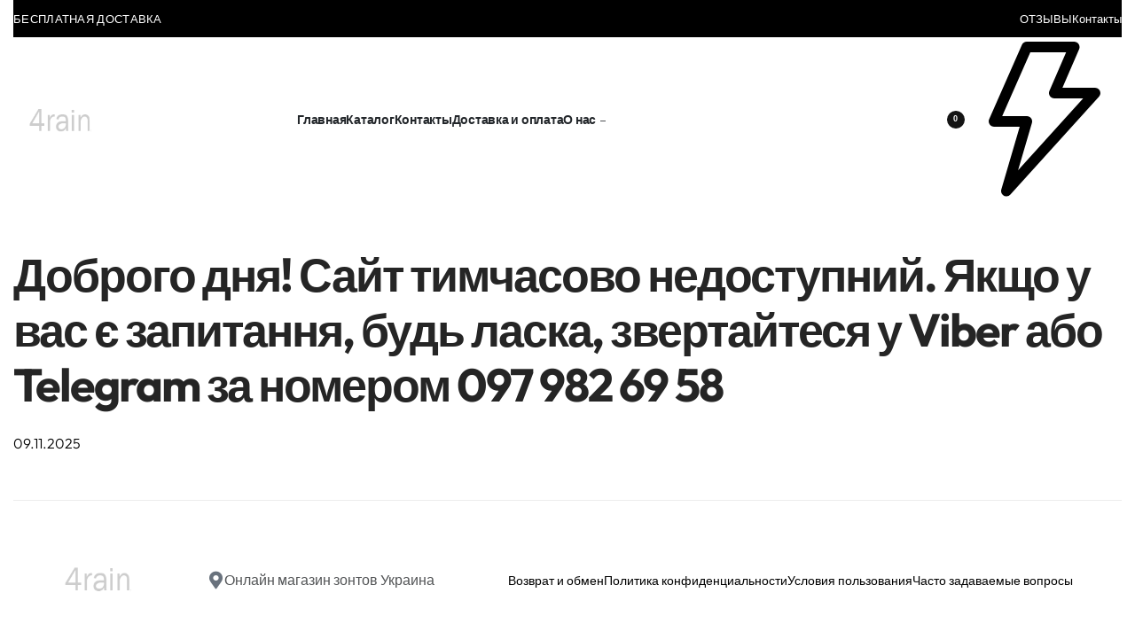

--- FILE ---
content_type: text/html; charset=UTF-8
request_url: https://4rain.com.ua/zont-s-printom-london-polnyj-avtomat-lucky-elephants-bezhevogo-czveta-2/
body_size: 96888
content:
<!DOCTYPE html><html lang="ru-RU" data-df  data-container="1440" data-xl="2" data-admin-bar="0" class="elementor-kit-23942"><head><meta charset="UTF-8"><meta name="viewport" content="width=device-width, initial-scale=1"><link rel="profile" href="//gmpg.org/xfn/11"><link rel="pingback" href="https://4rain.com.ua/xmlrpc.php"><link media="all" href="https://4rain.com.ua/wp-content/cache/autoptimize/css/autoptimize_507d32fd1f12096088e2ab1c38b3c0c1.css" rel="stylesheet"><title>Доброго дня! Сайт тимчасово недоступний. Якщо у вас є запитання, будь ласка, звертайтеся у Viber або Telegram за номером 097 982 69 58 &#8212; 4rain</title><meta name='robots' content='max-image-preview:large' /><style>img:is([sizes="auto" i],[sizes^="auto," i]){contain-intrinsic-size:3000px 1500px}</style><link rel='dns-prefetch' href='//www.googletagmanager.com' /><link rel="alternate" type="application/rss+xml" title="4rain &raquo; Лента" href="https://4rain.com.ua/feed/" /><link rel="alternate" type="application/rss+xml" title="4rain &raquo; Лента комментариев" href="https://4rain.com.ua/comments/feed/" /><style id='classic-theme-styles-inline-css' type='text/css'>/*! This file is auto-generated */
.wp-block-button__link{color:#fff;background-color:#32373c;border-radius:9999px;box-shadow:none;text-decoration:none;padding:calc(.667em + 2px) calc(1.333em + 2px);font-size:1.125em}.wp-block-file__button{background:#32373c;color:#fff;text-decoration:none}</style><style id='global-styles-inline-css' type='text/css'>:root{--wp--preset--aspect-ratio--square:1;--wp--preset--aspect-ratio--4-3:4/3;--wp--preset--aspect-ratio--3-4:3/4;--wp--preset--aspect-ratio--3-2:3/2;--wp--preset--aspect-ratio--2-3:2/3;--wp--preset--aspect-ratio--16-9:16/9;--wp--preset--aspect-ratio--9-16:9/16;--wp--preset--color--black:#000;--wp--preset--color--cyan-bluish-gray:#abb8c3;--wp--preset--color--white:#fff;--wp--preset--color--pale-pink:#f78da7;--wp--preset--color--vivid-red:#cf2e2e;--wp--preset--color--luminous-vivid-orange:#ff6900;--wp--preset--color--luminous-vivid-amber:#fcb900;--wp--preset--color--light-green-cyan:#7bdcb5;--wp--preset--color--vivid-green-cyan:#00d084;--wp--preset--color--pale-cyan-blue:#8ed1fc;--wp--preset--color--vivid-cyan-blue:#0693e3;--wp--preset--color--vivid-purple:#9b51e0;--wp--preset--gradient--vivid-cyan-blue-to-vivid-purple:linear-gradient(135deg,rgba(6,147,227,1) 0%,#9b51e0 100%);--wp--preset--gradient--light-green-cyan-to-vivid-green-cyan:linear-gradient(135deg,#7adcb4 0%,#00d082 100%);--wp--preset--gradient--luminous-vivid-amber-to-luminous-vivid-orange:linear-gradient(135deg,rgba(252,185,0,1) 0%,rgba(255,105,0,1) 100%);--wp--preset--gradient--luminous-vivid-orange-to-vivid-red:linear-gradient(135deg,rgba(255,105,0,1) 0%,#cf2e2e 100%);--wp--preset--gradient--very-light-gray-to-cyan-bluish-gray:linear-gradient(135deg,#eee 0%,#a9b8c3 100%);--wp--preset--gradient--cool-to-warm-spectrum:linear-gradient(135deg,#4aeadc 0%,#9778d1 20%,#cf2aba 40%,#ee2c82 60%,#fb6962 80%,#fef84c 100%);--wp--preset--gradient--blush-light-purple:linear-gradient(135deg,#ffceec 0%,#9896f0 100%);--wp--preset--gradient--blush-bordeaux:linear-gradient(135deg,#fecda5 0%,#fe2d2d 50%,#6b003e 100%);--wp--preset--gradient--luminous-dusk:linear-gradient(135deg,#ffcb70 0%,#c751c0 50%,#4158d0 100%);--wp--preset--gradient--pale-ocean:linear-gradient(135deg,#fff5cb 0%,#b6e3d4 50%,#33a7b5 100%);--wp--preset--gradient--electric-grass:linear-gradient(135deg,#caf880 0%,#71ce7e 100%);--wp--preset--gradient--midnight:linear-gradient(135deg,#020381 0%,#2874fc 100%);--wp--preset--font-size--small:13px;--wp--preset--font-size--medium:20px;--wp--preset--font-size--large:36px;--wp--preset--font-size--x-large:42px;--wp--preset--spacing--20:.44rem;--wp--preset--spacing--30:.67rem;--wp--preset--spacing--40:1rem;--wp--preset--spacing--50:1.5rem;--wp--preset--spacing--60:2.25rem;--wp--preset--spacing--70:3.38rem;--wp--preset--spacing--80:5.06rem;--wp--preset--shadow--natural:6px 6px 9px rgba(0,0,0,.2);--wp--preset--shadow--deep:12px 12px 50px rgba(0,0,0,.4);--wp--preset--shadow--sharp:6px 6px 0px rgba(0,0,0,.2);--wp--preset--shadow--outlined:6px 6px 0px -3px rgba(255,255,255,1),6px 6px rgba(0,0,0,1);--wp--preset--shadow--crisp:6px 6px 0px rgba(0,0,0,1)}:where(.is-layout-flex){gap:.5em}:where(.is-layout-grid){gap:.5em}body .is-layout-flex{display:flex}.is-layout-flex{flex-wrap:wrap;align-items:center}.is-layout-flex>:is(*,div){margin:0}body .is-layout-grid{display:grid}.is-layout-grid>:is(*,div){margin:0}:where(.wp-block-columns.is-layout-flex){gap:2em}:where(.wp-block-columns.is-layout-grid){gap:2em}:where(.wp-block-post-template.is-layout-flex){gap:1.25em}:where(.wp-block-post-template.is-layout-grid){gap:1.25em}.has-black-color{color:var(--wp--preset--color--black) !important}.has-cyan-bluish-gray-color{color:var(--wp--preset--color--cyan-bluish-gray) !important}.has-white-color{color:var(--wp--preset--color--white) !important}.has-pale-pink-color{color:var(--wp--preset--color--pale-pink) !important}.has-vivid-red-color{color:var(--wp--preset--color--vivid-red) !important}.has-luminous-vivid-orange-color{color:var(--wp--preset--color--luminous-vivid-orange) !important}.has-luminous-vivid-amber-color{color:var(--wp--preset--color--luminous-vivid-amber) !important}.has-light-green-cyan-color{color:var(--wp--preset--color--light-green-cyan) !important}.has-vivid-green-cyan-color{color:var(--wp--preset--color--vivid-green-cyan) !important}.has-pale-cyan-blue-color{color:var(--wp--preset--color--pale-cyan-blue) !important}.has-vivid-cyan-blue-color{color:var(--wp--preset--color--vivid-cyan-blue) !important}.has-vivid-purple-color{color:var(--wp--preset--color--vivid-purple) !important}.has-black-background-color{background-color:var(--wp--preset--color--black) !important}.has-cyan-bluish-gray-background-color{background-color:var(--wp--preset--color--cyan-bluish-gray) !important}.has-white-background-color{background-color:var(--wp--preset--color--white) !important}.has-pale-pink-background-color{background-color:var(--wp--preset--color--pale-pink) !important}.has-vivid-red-background-color{background-color:var(--wp--preset--color--vivid-red) !important}.has-luminous-vivid-orange-background-color{background-color:var(--wp--preset--color--luminous-vivid-orange) !important}.has-luminous-vivid-amber-background-color{background-color:var(--wp--preset--color--luminous-vivid-amber) !important}.has-light-green-cyan-background-color{background-color:var(--wp--preset--color--light-green-cyan) !important}.has-vivid-green-cyan-background-color{background-color:var(--wp--preset--color--vivid-green-cyan) !important}.has-pale-cyan-blue-background-color{background-color:var(--wp--preset--color--pale-cyan-blue) !important}.has-vivid-cyan-blue-background-color{background-color:var(--wp--preset--color--vivid-cyan-blue) !important}.has-vivid-purple-background-color{background-color:var(--wp--preset--color--vivid-purple) !important}.has-black-border-color{border-color:var(--wp--preset--color--black) !important}.has-cyan-bluish-gray-border-color{border-color:var(--wp--preset--color--cyan-bluish-gray) !important}.has-white-border-color{border-color:var(--wp--preset--color--white) !important}.has-pale-pink-border-color{border-color:var(--wp--preset--color--pale-pink) !important}.has-vivid-red-border-color{border-color:var(--wp--preset--color--vivid-red) !important}.has-luminous-vivid-orange-border-color{border-color:var(--wp--preset--color--luminous-vivid-orange) !important}.has-luminous-vivid-amber-border-color{border-color:var(--wp--preset--color--luminous-vivid-amber) !important}.has-light-green-cyan-border-color{border-color:var(--wp--preset--color--light-green-cyan) !important}.has-vivid-green-cyan-border-color{border-color:var(--wp--preset--color--vivid-green-cyan) !important}.has-pale-cyan-blue-border-color{border-color:var(--wp--preset--color--pale-cyan-blue) !important}.has-vivid-cyan-blue-border-color{border-color:var(--wp--preset--color--vivid-cyan-blue) !important}.has-vivid-purple-border-color{border-color:var(--wp--preset--color--vivid-purple) !important}.has-vivid-cyan-blue-to-vivid-purple-gradient-background{background:var(--wp--preset--gradient--vivid-cyan-blue-to-vivid-purple) !important}.has-light-green-cyan-to-vivid-green-cyan-gradient-background{background:var(--wp--preset--gradient--light-green-cyan-to-vivid-green-cyan) !important}.has-luminous-vivid-amber-to-luminous-vivid-orange-gradient-background{background:var(--wp--preset--gradient--luminous-vivid-amber-to-luminous-vivid-orange) !important}.has-luminous-vivid-orange-to-vivid-red-gradient-background{background:var(--wp--preset--gradient--luminous-vivid-orange-to-vivid-red) !important}.has-very-light-gray-to-cyan-bluish-gray-gradient-background{background:var(--wp--preset--gradient--very-light-gray-to-cyan-bluish-gray) !important}.has-cool-to-warm-spectrum-gradient-background{background:var(--wp--preset--gradient--cool-to-warm-spectrum) !important}.has-blush-light-purple-gradient-background{background:var(--wp--preset--gradient--blush-light-purple) !important}.has-blush-bordeaux-gradient-background{background:var(--wp--preset--gradient--blush-bordeaux) !important}.has-luminous-dusk-gradient-background{background:var(--wp--preset--gradient--luminous-dusk) !important}.has-pale-ocean-gradient-background{background:var(--wp--preset--gradient--pale-ocean) !important}.has-electric-grass-gradient-background{background:var(--wp--preset--gradient--electric-grass) !important}.has-midnight-gradient-background{background:var(--wp--preset--gradient--midnight) !important}.has-small-font-size{font-size:var(--wp--preset--font-size--small) !important}.has-medium-font-size{font-size:var(--wp--preset--font-size--medium) !important}.has-large-font-size{font-size:var(--wp--preset--font-size--large) !important}.has-x-large-font-size{font-size:var(--wp--preset--font-size--x-large) !important}:where(.wp-block-post-template.is-layout-flex){gap:1.25em}:where(.wp-block-post-template.is-layout-grid){gap:1.25em}:where(.wp-block-columns.is-layout-flex){gap:2em}:where(.wp-block-columns.is-layout-grid){gap:2em}:root :where(.wp-block-pullquote){font-size:1.5em;line-height:1.6}</style><style id='woocommerce-inline-inline-css' type='text/css'>.woocommerce form .form-row .required{visibility:visible}.woocommerce form .form-row abbr.required{visibility:visible}</style><noscript><link rel='stylesheet'  data-id='rey-wp-style-child-css' href='https://4rain.com.ua/wp-content/themes/rey-child/style.css?ver=6.8.3' data-type='text/css' data-media='all' /> </noscript><link id="rey-hs-css" type="text/css" href="https://4rain.com.ua/wp-content/cache/autoptimize/css/autoptimize_single_d2dd70ce612148bac6d8a1204f887647.css?ver=3.1.10.1762442662"  rel="stylesheet" media="all"  /><link id="rey-ds-css" type="text/css" href="https://4rain.com.ua/wp-content/cache/autoptimize/css/autoptimize_single_39484618034d301c5f898c5241a8a82c.css?ver=3.1.10.1762672448" data-noptimize="" data-no-optimize="1" data-pagespeed-no-defer="" data-pagespeed-no-transform="" data-minify="1" rel="preload" as="style" onload="this.onload=null;this.rel='stylesheet';" media="all"  /> <noscript><link rel="stylesheet" href="https://4rain.com.ua/wp-content/uploads/rey/ds-6be37db4ea.css" data-no-minify="1"></noscript><link rel='stylesheet' id='elementor-post-179-css' href='https://4rain.com.ua/wp-content/cache/autoptimize/css/autoptimize_single_9b13dfd203c6f9dd75b91e168f166993.css?ver=1762575398' type='text/css' media='all' /><link rel="stylesheet" onload="this.onload=null;this.media='all';" media="print"  data-noptimize="" data-no-optimize="1" data-pagespeed-no-defer="" data-pagespeed-no-transform="" data-minify="1" data-no-rel='stylesheet' id='elementor-post-473-css' href='https://4rain.com.ua/wp-content/cache/autoptimize/css/autoptimize_single_7d2b7a68cf79dd25103ba655a3dabbf6.css?ver=1762575398' type='text/css' data-media='all' /> <noscript><link rel='stylesheet' data-noptimize="" data-no-optimize="1" data-pagespeed-no-defer="" data-pagespeed-no-transform="" data-minify="1" data-id='elementor-post-473-css' href='https://4rain.com.ua/wp-content/uploads/elementor/css/post-473.css?ver=1762575398' data-type='text/css' data-media='all' /> </noscript> <script defer type="text/javascript" src="https://4rain.com.ua/wp-includes/js/jquery/jquery.min.js?ver=3.7.1" id="jquery-core-js"></script> <script defer type="text/javascript" src="https://4rain.com.ua/wp-includes/js/jquery/jquery-migrate.min.js?ver=3.4.1" id="jquery-migrate-js"></script> <script type="text/javascript" src="https://4rain.com.ua/wp-content/plugins/woocommerce/assets/js/jquery-blockui/jquery.blockUI.min.js?ver=2.7.0-wc.10.3.4" id="wc-jquery-blockui-js" defer="defer" data-wp-strategy="defer"></script> <script defer id="wc-add-to-cart-js-extra" src="[data-uri]"></script> <script type="text/javascript" src="https://4rain.com.ua/wp-content/plugins/woocommerce/assets/js/frontend/add-to-cart.min.js?ver=10.3.4" id="wc-add-to-cart-js" defer="defer" data-wp-strategy="defer"></script> <script type="text/javascript" src="https://4rain.com.ua/wp-content/plugins/woocommerce/assets/js/js-cookie/js.cookie.min.js?ver=2.1.4-wc.10.3.4" id="wc-js-cookie-js" defer="defer" data-wp-strategy="defer"></script> <script defer id="woocommerce-js-extra" src="[data-uri]"></script> <script type="text/javascript" src="https://4rain.com.ua/wp-content/plugins/woocommerce/assets/js/frontend/woocommerce.min.js?ver=10.3.4" id="woocommerce-js" defer="defer" data-wp-strategy="defer"></script> <!-- Сниппет тегов Google (gtag.js), добавленный Site Kit --> <!-- Сниппет Google Analytics добавлен с помощью Site Kit --> <script defer type="text/javascript" src="https://www.googletagmanager.com/gtag/js?id=GT-WF6J4DM" id="google_gtagjs-js"></script> <script defer id="google_gtagjs-js-after" src="[data-uri]"></script> <link rel="https://api.w.org/" href="https://4rain.com.ua/wp-json/" /><link rel="alternate" title="JSON" type="application/json" href="https://4rain.com.ua/wp-json/wp/v2/elementor_library/29363" /><link rel="EditURI" type="application/rsd+xml" title="RSD" href="https://4rain.com.ua/xmlrpc.php?rsd" /><link rel="canonical" href="https://4rain.com.ua/?elementor_library=dobrogo-dnya-sajt-timchasovo-nedostupnij-yakshho-u-vas-%d1%94-zapitannya-bud-laska-zvertajtesya-u-viber-abo-telegram-za-nomerom-097-982-69-58" /><link rel='shortlink' href='https://4rain.com.ua/?p=29363' /><link rel="alternate" title="oEmbed (JSON)" type="application/json+oembed" href="https://4rain.com.ua/wp-json/oembed/1.0/embed?url=https%3A%2F%2F4rain.com.ua%2F%3Felementor_library%3Ddobrogo-dnya-sajt-timchasovo-nedostupnij-yakshho-u-vas-%25d1%2594-zapitannya-bud-laska-zvertajtesya-u-viber-abo-telegram-za-nomerom-097-982-69-58" /><link rel="alternate" title="oEmbed (XML)" type="text/xml+oembed" href="https://4rain.com.ua/wp-json/oembed/1.0/embed?url=https%3A%2F%2F4rain.com.ua%2F%3Felementor_library%3Ddobrogo-dnya-sajt-timchasovo-nedostupnij-yakshho-u-vas-%25d1%2594-zapitannya-bud-laska-zvertajtesya-u-viber-abo-telegram-za-nomerom-097-982-69-58&#038;format=xml" /><meta name="generator" content="Site Kit by Google 1.165.0" /> <script defer src="[data-uri]"></script> <!-- Google site verification - Google for WooCommerce --><meta name="google-site-verification" content="xDZhsj7HIy9m3nyMYrEGwKWpgxvIOkuScJVWSywbviY" /> <noscript><style>.rey-sitePreloader{display:none}.rey-siteHeader{opacity:1 !important}</style></noscript> <noscript><style>.woocommerce ul.products li.product.is-animated-entry{opacity:1;transform:none}.woocommerce div.product .woocommerce-product-gallery:after{display:none}.woocommerce div.product .woocommerce-product-gallery .woocommerce-product-gallery__wrapper{opacity:1}</style></noscript> <noscript><style>.woocommerce-product-gallery{opacity:1 !important}</style></noscript><style>#wp-admin-bar-elementor-maintenance-on>a{background-color:#dc3232}#wp-admin-bar-elementor-maintenance-on>.ab-item:before{content:"\f160";top:2px}</style><meta name="generator" content="Elementor 3.32.5; features: additional_custom_breakpoints; settings: css_print_method-external, google_font-enabled, font_display-auto"><style>.e-con.e-parent:nth-of-type(n+4):not(.e-lazyloaded):not(.e-no-lazyload),.e-con.e-parent:nth-of-type(n+4):not(.e-lazyloaded):not(.e-no-lazyload) *{background-image:none !important}@media screen and (max-height:1024px){.e-con.e-parent:nth-of-type(n+3):not(.e-lazyloaded):not(.e-no-lazyload),.e-con.e-parent:nth-of-type(n+3):not(.e-lazyloaded):not(.e-no-lazyload) *{background-image:none !important}}@media screen and (max-height:640px){.e-con.e-parent:nth-of-type(n+2):not(.e-lazyloaded):not(.e-no-lazyload),.e-con.e-parent:nth-of-type(n+2):not(.e-lazyloaded):not(.e-no-lazyload) *{background-image:none !important}}</style><link rel="icon" href="https://4rain.com.ua/wp-content/uploads/2023/03/cropped-4rain-32x32.png" sizes="32x32" /><link rel="icon" href="https://4rain.com.ua/wp-content/uploads/2023/03/cropped-4rain-192x192.png" sizes="192x192" /><link rel="apple-touch-icon" href="https://4rain.com.ua/wp-content/uploads/2023/03/cropped-4rain-180x180.png" /><meta name="msapplication-TileImage" content="https://4rain.com.ua/wp-content/uploads/2023/03/cropped-4rain-270x270.png" /><style type="text/css" id="wp-custom-css">:root{--woocommerce-summary-margin:20px}</style><style id="reycore-inline-styles" data-noptimize="" data-no-optimize="1" data-pagespeed-no-defer="" data-pagespeed-no-transform="" data-minify="1">:root{--rey-container-spacing:15px;--main-gutter-size:15px;--site-wrapper-overflow:visible;--body-bg-color:#fff;--neutral-hue:210;--blog-columns:3;--post-width:960px;--post-align-wide-size:25vw;--scroll-top-bottom:10vh;--woocommerce-products-gutter:30px;--woocommerce-sidebar-size:16%;--woocommerce-summary-size:44%;--woocommerce-summary-padding:0px;--woocommerce-summary-bgcolor:#fff;--woocommerce-custom-main-image-height:540px;--psubtitle-pdp-text-color:Footer - About;--star-rating-color:Footer - Help}.rey-postList .rey-postTitle>a{font-size:32px;letter-spacing:-1px;line-height:1}.rey-postList .rey-postContent,.rey-postList .rey-postContent a{font-size:16px;line-height:1.8}.single-post .rey-postContent,.single-post .rey-postContent a{font-size:16px;line-height:1.8}body.header-top-overlay--is-opened.--o-src-menu{--header-text-color:#fff}body.header-overlay--is-opened.--o-src-menu .rey-mainNavigation--desktop .menu-item.depth--0{color:#fff}.woocommerce ul.products.--skin-proto{--woocommerce-loop-proto-bgcolor:#fff}body.woocommerce ul.products li.product .woocommerce-loop-product__title,.woocommerce ul.products li.product[class*=rey-wc-skin] .woocommerce-loop-product__title{font-family:var(--primary-ff);font-size:16px;font-weight:500;color:#252525}.woocommerce ul.products li.product .price{font-size:16px;color:var(--e-global-color-a91f731)}.woocommerce div.product p.price{font-size:22px;color:#252525}.woocommerce div.product p.price .rey-priceText{color:About}@media (min-width:768px) and (max-width:1025px){:root{--rey-container-spacing:15px;--main-gutter-size:15px;--blog-columns:1;--scroll-top-bottom:10vh;--woocommerce-products-gutter:10px;--woocommerce-summary-padding:30px}}@media (max-width:767px){:root{--rey-container-spacing:15px;--main-gutter-size:15px;--blog-columns:1;--scroll-top-bottom:10vh;--woocommerce-products-gutter:10px;--woocommerce-summary-padding:20px}}@media (min-width:992px){:root{--pdp-brand-image-size:80px}}@font-face{font-family:'Outfit';font-style:normal;font-weight:300;font-display:swap;src:url(https://4rain.com.ua/wp-content/fonts/outfit/dea70307dbf648ce) format('woff')}@font-face{font-family:'Outfit';font-style:normal;font-weight:400;font-display:swap;src:url(https://4rain.com.ua/wp-content/fonts/outfit/30be9fbfa7006667) format('woff')}@font-face{font-family:'Outfit';font-style:normal;font-weight:700;font-display:swap;src:url(https://4rain.com.ua/wp-content/fonts/outfit/ed8774d3393f42b8) format('woff')}@font-face{font-family:'Outfit';font-style:normal;font-weight:900;font-display:swap;src:url(https://4rain.com.ua/wp-content/fonts/outfit/a72c6ced16ae621e) format('woff')}@font-face{font-family:'Rey Primary';font-style:normal;font-weight:300;font-display:swap;src:url(https://4rain.com.ua/wp-content/fonts/outfit/dea70307dbf648ce) format('woff')}@font-face{font-family:'Rey Primary';font-style:normal;font-weight:400;font-display:swap;src:url(https://4rain.com.ua/wp-content/fonts/outfit/30be9fbfa7006667) format('woff')}@font-face{font-family:'Rey Primary';font-style:normal;font-weight:700;font-display:swap;src:url(https://4rain.com.ua/wp-content/fonts/outfit/ed8774d3393f42b8) format('woff')}@font-face{font-family:'Rey Primary';font-style:normal;font-weight:900;font-display:swap;src:url(https://4rain.com.ua/wp-content/fonts/outfit/a72c6ced16ae621e) format('woff')}@media (max-width:1024px){:root{--nav-breakpoint-desktop:none;--nav-breakpoint-mobile:flex}}:root{--primary-ff:Outfit,"Helvetica Neue",Helvetica,Arial,sans-serif;--body-font-family:var(--primary-ff);--body-font-weight:300;--accent-color:#212529;--accent-hover-color:#000;--accent-text-color:#fff}.rey-mainMenu--desktop .menu-item.menu-item-has-children.menu-item-945{--ec-max-width:600px;--submenus-padding:0px}:root{--woocommerce-grid-columns:4}@media(min-width:768px) and (max-width:1024px){:root{--woocommerce-grid-columns:2}}@media(max-width:767px){:root{--woocommerce-grid-columns:2}}</style><style id="rey-lazy-bg">.rey-js .elementor-element.rey-lazyBg,.rey-js .elementor-element.rey-lazyBg>.elementor-widget-container,.rey-js .elementor-element.rey-lazyBg>.elementor-widget-wrap{background-image:none !important}</style></head><body class="wp-singular elementor_library-template-default single single-elementor_library postid-29363 wp-custom-logo wp-theme-rey wp-child-theme-rey-child theme-rey woocommerce-no-js site-preloader--active rey-no-js ltr elementor-default elementor-kit-23942 elementor-maintenance-mode rey-cwidth--default elementor-opt r-notices" data-id="29363" itemtype="https://schema.org/WebPage" itemscope="itemscope"> <script type="text/javascript" id="rey-no-js" data-noptimize data-no-optimize="1" data-no-defer="1">document.body.classList.remove('rey-no-js');document.body.classList.add('rey-js');</script> <script type="text/javascript" id="rey-instant-js" data-noptimize="" data-no-optimize="1" data-no-defer="1" data-pagespeed-no-defer="">(function(){
				if( ! window.matchMedia("(max-width: 1024px)").matches && ("IntersectionObserver" in window) ){
					var io = new IntersectionObserver(entries => {
						window.reyScrollbarWidth = window.innerWidth - entries[0].boundingClientRect.width;
						document.documentElement.style.setProperty('--scrollbar-width', window.reyScrollbarWidth + "px");
						io.disconnect();
					});
					io.observe(document.documentElement);
				}
				let cw = parseInt(document.documentElement.getAttribute('data-container') || 1440);
				const sxl = function () {
					let xl;
					if ( window.matchMedia('(min-width: 1025px) and (max-width: ' + cw + 'px)').matches ) xl = 1; // 1440px - 1025px
					else if ( window.matchMedia('(min-width: ' + (cw + 1) + 'px)').matches ) xl = 2; // +1440px
					document.documentElement.setAttribute('data-xl', xl || 0);
				};
				sxl(); window.addEventListener('resize', sxl);
			})();</script> <div id="rey-site-preloader" class="rey-sitePreloader"><div class="rey-lineLoader"></div></div> <a href="#content" class="skip-link screen-reader-text">Skip to content</a><div id="page" class="rey-siteWrapper "><div class="rey-overlay rey-overlay--site" style="opacity:0;"></div><header class="rey-siteHeader rey-siteHeader--custom rey-siteHeader--179 header-pos--rel --preloader-anim" ><div data-elementor-type="wp-post" data-elementor-id="179" class="elementor elementor-179" data-elementor-gstype="header" data-page-el-selector="body.elementor-page-179"><section class="elementor-section elementor-top-section elementor-element elementor-element-273eea00 rey-section-bg--classic elementor-section-boxed elementor-section-height-default elementor-section-height-default" data-id="273eea00" data-element_type="section" data-settings="{&quot;background_background&quot;:&quot;classic&quot;}"><div class="elementor-container elementor-column-gap-default"><div class="elementor-column elementor-col-50 elementor-top-column elementor-element elementor-element-145a58c2" data-id="145a58c2" data-element_type="column"><div class="elementor-column-wrap--145a58c2 elementor-widget-wrap elementor-element-populated"><div class="elementor-element elementor-element-3fe77c39 elementor-widget__width-auto elementor-absolute rey-default-position-yes elementor-widget elementor-widget-reycore-text-scroller" data-id="3fe77c39" data-element_type="widget" data-settings="{&quot;_position&quot;:&quot;absolute&quot;}" data-widget_type="reycore-text-scroller.default"><div class="elementor-widget-container"><div class="rey-textScroller clearfix"><div class="rey-textScroller-items splide rey-textScroller-3fe77c39  --vertical" data-slider-config='{"type":"fade","autoplay":true,"interval":4000,"delayInit":2000,"customArrows":false,"speed":1}' ><div class="splide__track"><div class="splide__list"><div class="splide__slide rey-textScroller-item" ><span><p>БЕСПЛАТНАЯ ДОСТАВКА</p></span></div><div class="splide__slide rey-textScroller-item" data-lazy-hidden=""><span><p>Срок доставки  составит 1-2 дня.</p></span></div></div></div></div></div></div></div></div></div><div class="elementor-column elementor-col-50 elementor-top-column elementor-element elementor-element-11f6e936 elementor-hidden-mobile" data-id="11f6e936" data-element_type="column"><div class="elementor-column-wrap--11f6e936 elementor-widget-wrap elementor-element-populated"><div class="elementor-element elementor-element-5bf007c9 reyEl-menu--horizontal elementor-widget__width-auto --il--right --icons-start elementor-widget elementor-widget-reycore-menu" data-id="5bf007c9" data-element_type="widget" data-widget_type="reycore-menu.custom-items"><div class="elementor-widget-container"><div class="rey-element reyEl-menu"><div class="reyEl-menu-navWrapper"><ul class="reyEl-menu-nav rey-navEl --menuHover-"><li class="menu-item "><a class="" href="https://4rain.com.ua/otzyvy/?_ga=2.247335684.1028186363.1669733716-418362752.1669733716"><span>ОТЗЫВЫ</span></a></li><li class="menu-item "><a class="" href="https://4rain.com.ua/contact/"><span>Контакты</span></a></li></ul></div></div></div></div></div></div></div></section><section class="elementor-section elementor-top-section elementor-element elementor-element-f39b539 elementor-section-content-middle rey-section-bg--classic elementor-section-boxed elementor-section-height-default elementor-section-height-default" data-id="f39b539" data-element_type="section" data-settings="{&quot;background_background&quot;:&quot;classic&quot;}"><div class="elementor-container elementor-column-gap-no"><div class="elementor-column elementor-col-33 elementor-top-column elementor-element elementor-element-1f0ea832" data-id="1f0ea832" data-element_type="column"><div class="elementor-column-wrap--1f0ea832 elementor-widget-wrap elementor-element-populated"><div class="elementor-element elementor-element-1f4878d elementor-widget elementor-widget-reycore-header-logo" data-id="1f4878d" data-element_type="widget" data-widget_type="reycore-header-logo.default"><div class="elementor-widget-container"><div class="rey-logoWrapper"><div class="rey-siteLogo"> <a href="https://4rain.com.ua/" data-no-lazy="1" data-skip-lazy="1" class="no-lazy custom-logo-link" rel="home" itemprop="url"><img loading="lazy" width="119" height="59" src="https://4rain.com.ua/wp-content/uploads/2019/12/cropped-logo-4rain-1.png" data-no-lazy="1" data-skip-lazy="1" class="no-lazy custom-logo" alt="4rain" loading="lazy" data-el-overrides="logo,logo_mobile" decoding="async" /><img loading="lazy" width="119" height="59" src="https://4rain.com.ua/wp-content/uploads/2019/12/cropped-logo-4rain-1.png" data-no-lazy="1" data-skip-lazy="1" class="no-lazy rey-mobileLogo" alt="4rain" decoding="async" loading="lazy" /></a></div></div> <!-- .rey-logoWrapper --></div></div></div></div><div class="elementor-column elementor-col-33 elementor-top-column elementor-element elementor-element-1640b030" data-id="1640b030" data-element_type="column"><div class="elementor-column-wrap--1640b030 elementor-widget-wrap elementor-element-populated"><div class="elementor-element elementor-element-746ce3b6 elementor-widget__width-auto --il--tablet-left --il--mobile-left --icons-start --submenu-display-collapsed --tap-open --panel-dir--left elementor-widget elementor-widget-reycore-header-navigation" data-id="746ce3b6" data-element_type="widget" data-widget_type="reycore-header-navigation.default"><div class="elementor-widget-container"> <button class="btn rey-mainNavigation-mobileBtn rey-headerIcon __hamburger --hs-25bars" aria-label="Open menu"><div class="__bars"> <span class="__bar"></span> <span class="__bar"></span> <span class="__bar"></span></div> <svg aria-hidden="true" role="img" id="rey-icon-close-69143ee4063b3" class="rey-icon rey-icon-close " viewbox="0 0 110 110"><g stroke="none" stroke-width="1" fill="none" fill-rule="evenodd" stroke-linecap="square"><path d="M4.79541854,4.29541854 L104.945498,104.445498 L4.79541854,4.29541854 Z" stroke="currentColor" stroke-width="var(--stroke-width, 12px)"></path><path d="M4.79541854,104.704581 L104.945498,4.55450209 L4.79541854,104.704581 Z" stroke="currentColor" stroke-width="var(--stroke-width, 12px)"></path></g></svg></button> <!-- .rey-mainNavigation-mobileBtn --><nav id="site-navigation-746ce3b6" class="rey-mainNavigation rey-mainNavigation--desktop --style-default --shadow-1" data-id="-746ce3b6" aria-label="Main Menu" data-sm-indicator="dash" itemtype="https://schema.org/SiteNavigationElement" itemscope="itemscope"><ul id="main-menu-desktop-746ce3b6" class="rey-mainMenu rey-mainMenu--desktop id--mainMenu--desktop --has-indicators  --megamenu-support"><li id="menu-item-23951" class="menu-item menu-item-type-custom menu-item-object-custom menu-item-home menu-item-23951 depth--0 --is-regular o-id-1048"><a href="https://4rain.com.ua/"><span>Главная</span></a></li><li id="menu-item-25062" class="menu-item menu-item-type-post_type menu-item-object-page menu-item-25062 depth--0 --is-regular o-id-2001"><a href="https://4rain.com.ua/shop/"><span>Каталог</span></a></li><li id="menu-item-23953" class="menu-item menu-item-type-post_type menu-item-object-page menu-item-23953 depth--0 --is-regular o-id-609"><a href="https://4rain.com.ua/contact/"><span>Контакты</span></a></li><li id="menu-item-24061" class="menu-item menu-item-type-post_type menu-item-object-page menu-item-24061 depth--0 --is-regular o-id-17196"><a href="https://4rain.com.ua/dostavka-i-oplata/"><span>Доставка и оплата</span></a></li><li id="menu-item-945" class="menu-item menu-item-type-custom menu-item-object-custom menu-item-945 depth--0 --is-mega --is-mega-gs --mega-custom menu-item-has-children"><a href="#"><span>О нас</span><i class="--submenu-indicator --submenu-indicator-dash"></i></a><div class="rey-mega-gs"><div data-elementor-type="wp-post" data-elementor-id="1168" class="elementor elementor-1168" data-elementor-gstype="megamenu" data-page-el-selector="body.elementor-page-1168"><section class="elementor-section elementor-top-section elementor-element elementor-element-79a0704 rey-section-bg--classic elementor-section-boxed elementor-section-height-default elementor-section-height-default" data-id="79a0704" data-element_type="section" data-settings="{&quot;background_background&quot;:&quot;classic&quot;}"><div class="elementor-container elementor-column-gap-default"><div class="elementor-column elementor-col-100 elementor-top-column elementor-element elementor-element-f130896" data-id="f130896" data-element_type="column"><div class="elementor-column-wrap--f130896 elementor-widget-wrap elementor-element-populated"><div class="elementor-element elementor-element-2e3f54b elementor-align-left reyEl-menu--vertical reyEl-menu--cols-1 --icons-start elementor-widget elementor-widget-reycore-menu" data-id="2e3f54b" data-element_type="widget" data-widget_type="reycore-menu.custom-items"><div class="elementor-widget-container"><div class="rey-element reyEl-menu --css-cols"><div class="reyEl-menu-navWrapper"><ul class="reyEl-menu-nav rey-navEl --menuHover-"><li class="menu-item "><a class="" href="https://4rain.com.ua/about-us/"><span>О нас</span></a></li><li class="menu-item "><a class="" href="https://4rain.com.ua/brendy/"><span>Бренды</span></a></li><li class="menu-item "><a class="" href="https://4rain.com.ua/vozvrat-i-obmen/"><span>Гарантия</span></a></li><li class="menu-item "><a class="" href="https://4rain.com.ua/otzyvy/?_ga=2.159854845.1590859991.1669732701-1073451563.1667653139"><span>Отзывы</span></a></li><li class="menu-item "><a class="" href="https://4rain.com.ua/wishlist/"><span>Избранное </span></a></li><li class="menu-item "><a class="" href="https://4rain.com.ua/showrooms/"><span>Зонты. Инструкция по использованию</span></a></li></ul></div></div></div></div></div></div></div></section></div></div></li></ul></nav><!-- .rey-mainNavigation --><nav
 id="site-navigation-mobile-746ce3b6"
 class="rey-mainNavigation rey-mainNavigation--mobile rey-mobileNav "
 data-id="-746ce3b6" aria-label="Main Menu" itemtype="https://schema.org/SiteNavigationElement" itemscope="itemscope"	><div class="rey-mobileNav-container"><div class="rey-mobileNav-header"><div class="rey-siteLogo"> <a href="https://4rain.com.ua/" data-no-lazy="1" data-skip-lazy="1" class="no-lazy custom-logo-link" rel="home" itemprop="url"><img loading="lazy" width="119" height="59" src="https://4rain.com.ua/wp-content/uploads/2019/12/cropped-logo-4rain-1.png" data-no-lazy="1" data-skip-lazy="1" class="no-lazy custom-logo" alt="4rain" loading="lazy" decoding="async" /></a></div> <button class="__arrClose btn rey-mobileMenu-close js-rey-mobileMenu-close" aria-label="Close menu"><span class="__icons"><svg aria-hidden="true" role="img" id="rey-icon-close-69143ee40c575" class="rey-icon rey-icon-close " viewbox="0 0 110 110"><g stroke="none" stroke-width="1" fill="none" fill-rule="evenodd" stroke-linecap="square"><path d="M4.79541854,4.29541854 L104.945498,104.445498 L4.79541854,4.29541854 Z" stroke="currentColor" stroke-width="var(--stroke-width, 12px)"></path><path d="M4.79541854,104.704581 L104.945498,4.55450209 L4.79541854,104.704581 Z" stroke="currentColor" stroke-width="var(--stroke-width, 12px)"></path></g></svg><svg aria-hidden="true" role="img" id="rey-icon-arrow-classic-69143ee40c581" class="rey-icon rey-icon-arrow-classic " viewbox="0 0 16 16"><polygon fill="var(--icon-fill, currentColor)" points="8 0 6.6 1.4 12.2 7 0 7 0 9 12.2 9 6.6 14.6 8 16 16 8"></polygon></svg></span></button></div><div class="rey-mobileNav-main"><ul id="main-menu-mobile-746ce3b6" class="rey-mainMenu rey-mainMenu-mobile  --has-indicators  --megamenu-support"><li id="mobile-menu-item-23951" class="menu-item menu-item-type-custom menu-item-object-custom menu-item-home menu-item-23951 depth--0 --is-regular o-id-1048"><a href="https://4rain.com.ua/"><span>Главная</span></a></li><li id="mobile-menu-item-25062" class="menu-item menu-item-type-post_type menu-item-object-page menu-item-25062 depth--0 --is-regular o-id-2001"><a href="https://4rain.com.ua/shop/"><span>Каталог</span></a></li><li id="mobile-menu-item-23953" class="menu-item menu-item-type-post_type menu-item-object-page menu-item-23953 depth--0 --is-regular o-id-609"><a href="https://4rain.com.ua/contact/"><span>Контакты</span></a></li><li id="mobile-menu-item-24061" class="menu-item menu-item-type-post_type menu-item-object-page menu-item-24061 depth--0 --is-regular o-id-17196"><a href="https://4rain.com.ua/dostavka-i-oplata/"><span>Доставка и оплата</span></a></li><li id="mobile-menu-item-945" class="menu-item menu-item-type-custom menu-item-object-custom menu-item-945 depth--0 --is-mega --is-mega-gs --mega-custom menu-item-has-children"><a href="#"><span>О нас</span><i class="--submenu-indicator --submenu-indicator-dash"></i></a><div class="rey-mega-gs"><div data-elementor-type="wp-post" data-elementor-id="1168" class="elementor elementor-1168" data-elementor-gstype="megamenu" data-page-el-selector="body.elementor-page-1168"><section class="elementor-section elementor-top-section elementor-element elementor-element-79a0704 rey-section-bg--classic elementor-section-boxed elementor-section-height-default elementor-section-height-default" data-id="79a0704" data-element_type="section" data-settings="{&quot;background_background&quot;:&quot;classic&quot;}"><div class="elementor-container elementor-column-gap-default"><div class="elementor-column elementor-col-100 elementor-top-column elementor-element elementor-element-f130896" data-id="f130896" data-element_type="column"><div class="elementor-column-wrap--f130896 elementor-widget-wrap elementor-element-populated"><div class="elementor-element elementor-element-2e3f54b elementor-align-left reyEl-menu--vertical reyEl-menu--cols-1 --icons-start elementor-widget elementor-widget-reycore-menu" data-id="2e3f54b" data-element_type="widget" data-widget_type="reycore-menu.custom-items"><div class="elementor-widget-container"><div class="rey-element reyEl-menu --css-cols"><div class="reyEl-menu-navWrapper"><ul class="reyEl-menu-nav rey-navEl --menuHover-"><li class="menu-item "><a class="" href="https://4rain.com.ua/about-us/"><span>О нас</span></a></li><li class="menu-item "><a class="" href="https://4rain.com.ua/brendy/"><span>Бренды</span></a></li><li class="menu-item "><a class="" href="https://4rain.com.ua/vozvrat-i-obmen/"><span>Гарантия</span></a></li><li class="menu-item "><a class="" href="https://4rain.com.ua/otzyvy/?_ga=2.159854845.1590859991.1669732701-1073451563.1667653139"><span>Отзывы</span></a></li><li class="menu-item "><a class="" href="https://4rain.com.ua/wishlist/"><span>Избранное </span></a></li><li class="menu-item "><a class="" href="https://4rain.com.ua/showrooms/"><span>Зонты. Инструкция по использованию</span></a></li></ul></div></div></div></div></div></div></div></section></div></div></li></ul></div><div class="rey-mobileNav-footer"><div class="rey-mobileNav--footerItem rey-mobileNav-social"><div class="rey-mobileNav-socialIcons"><div class="rey-mobileNav-socialText">ПОДПИСЫВАЙТЕСЬ</div> <a class="rey-mobileNav-socialIcons-link" rel="noreferrer" href="https://www.instagram.com/4rain1/" target="_blank"> <svg aria-hidden="true" role="img" id="rey-icon-instagram-69143ee40c61a" class="rey-icon rey-icon-instagram " viewbox="0 0 448 512"><path d="M224.1 141c-63.6 0-114.9 51.3-114.9 114.9s51.3 114.9 114.9 114.9S339 319.5 339 255.9 287.7 141 224.1 141zm0 189.6c-41.1 0-74.7-33.5-74.7-74.7s33.5-74.7 74.7-74.7 74.7 33.5 74.7 74.7-33.6 74.7-74.7 74.7zm146.4-194.3c0 14.9-12 26.8-26.8 26.8-14.9 0-26.8-12-26.8-26.8s12-26.8 26.8-26.8 26.8 12 26.8 26.8zm76.1 27.2c-1.7-35.9-9.9-67.7-36.2-93.9-26.2-26.2-58-34.4-93.9-36.2-37-2.1-147.9-2.1-184.9 0-35.8 1.7-67.6 9.9-93.9 36.1s-34.4 58-36.2 93.9c-2.1 37-2.1 147.9 0 184.9 1.7 35.9 9.9 67.7 36.2 93.9s58 34.4 93.9 36.2c37 2.1 147.9 2.1 184.9 0 35.9-1.7 67.7-9.9 93.9-36.2 26.2-26.2 34.4-58 36.2-93.9 2.1-37 2.1-147.8 0-184.8zM398.8 388c-7.8 19.6-22.9 34.7-42.6 42.6-29.5 11.7-99.5 9-132.1 9s-102.7 2.6-132.1-9c-19.6-7.8-34.7-22.9-42.6-42.6-11.7-29.5-9-99.5-9-132.1s-2.6-102.7 9-132.1c7.8-19.6 22.9-34.7 42.6-42.6 29.5-11.7 99.5-9 132.1-9s102.7-2.6 132.1 9c19.6 7.8 34.7 22.9 42.6 42.6 11.7 29.5 9 99.5 9 132.1s2.7 102.7-9 132.1z"></path></svg> </a> <a class="rey-mobileNav-socialIcons-link" rel="noreferrer" href="#" target="_blank"> <svg aria-hidden="true" role="img" id="rey-icon-facebook-69143ee40c641" class="rey-icon rey-icon-facebook " viewbox="0 0 512 512"><path d="M504 256C504 119 393 8 256 8S8 119 8 256c0 123.78 90.69 226.38 209.25 245V327.69h-63V256h63v-54.64c0-62.15 37-96.48 93.67-96.48 27.14 0 55.52 4.84 55.52 4.84v61h-31.28c-30.8 0-40.41 19.12-40.41 38.73V256h68.78l-11 71.69h-57.78V501C413.31 482.38 504 379.78 504 256z"></path></svg> </a></div></div> <!-- .rey-mobileNav-social --> <a href="https://4rain.com.ua/my-account/" class="rey-mobileNav--footerItem"> Подключитесь к своей учетной записи <svg aria-hidden="true" role="img" id="rey-icon-user-69143ee40cb31" class="rey-icon rey-icon-user " viewbox="0 0 24 24"><path d="M8.68220488,13 L5.8,13 C4.7,11.6 4,9.9 4,8 C4,3.6 7.6,0 12,0 C16.4,0 20,3.6 20,8 C20,9.9 19.3,11.6 18.2,13 L15.3177951,13 C16.9344907,11.9250785 18,10.0869708 18,8 C18,4.6862915 15.3137085,2 12,2 C8.6862915,2 6,4.6862915 6,8 C6,10.0869708 7.06550934,11.9250785 8.68220488,13 Z"></path><path d="M18,14 L6,14 C2.7,14 0,16.7 0,20 L0,23 C0,23.6 0.4,24 1,24 L23,24 C23.6,24 24,23.6 24,23 L24,20 C24,16.7 21.3,14 18,14 Z M22,22 L2,22 L2,20 C2,17.8 3.8,16 6,16 L18,16 C20.2,16 22,17.8 22,20 L22,22 Z" ></path></svg></a></div></div></nav></div></div></div></div><div class="elementor-column elementor-col-33 elementor-top-column elementor-element elementor-element-382179a8" data-id="382179a8" data-element_type="column"><div class="elementor-column-wrap--382179a8 elementor-widget-wrap elementor-element-populated"><div class="elementor-element elementor-element-6c6c1c04 elementor-widget__width-auto elementor-widget elementor-widget-reycore-header-search" data-id="6c6c1c04" data-element_type="widget" data-widget_type="reycore-header-search.default"><div class="elementor-widget-container"><div class="rey-headerSearch rey-headerIcon js-rey-headerSearch  --tp-before --hit-before"> <button class="btn rey-headerIcon-btn rey-headerSearch-toggle js-rey-headerSearch-toggle"> <span class="__icon rey-headerIcon-icon" aria-hidden="true"><svg aria-hidden="true" role="img" id="rey-icon-search-69143ee40e739" class="rey-icon rey-icon-search icon-search" viewbox="0 0 24 24"><circle stroke="currentColor" stroke-width="2.2" fill="none" cx="11" cy="11" r="10"></circle> <path d="M20.0152578,17.8888876 L23.5507917,21.4244215 C24.1365782,22.010208 24.1365782,22.9599554 23.5507917,23.5457419 C22.9650053,24.1315283 22.0152578,24.1315283 21.4294714,23.5457419 L17.8939375,20.010208 C17.3081511,19.4244215 17.3081511,18.4746741 17.8939375,17.8888876 C18.4797239,17.3031012 19.4294714,17.3031012 20.0152578,17.8888876 Z" fill="currentColor" stroke="none"></path></svg> <svg data-abs="" data-transparent="" aria-hidden="true" role="img" id="rey-icon-close-69143ee40e779" class="rey-icon rey-icon-close icon-close" viewbox="0 0 110 110"><g stroke="none" stroke-width="1" fill="none" fill-rule="evenodd" stroke-linecap="square"><path d="M4.79541854,4.29541854 L104.945498,104.445498 L4.79541854,4.29541854 Z" stroke="currentColor" stroke-width="var(--stroke-width, 12px)"></path><path d="M4.79541854,104.704581 L104.945498,4.55450209 L4.79541854,104.704581 Z" stroke="currentColor" stroke-width="var(--stroke-width, 12px)"></path></g></svg></span> <span class="screen-reader-text">Search open</span> </button> <!-- .rey-headerSearch-toggle --></div></div></div><div class="elementor-element elementor-element-65f15111 elementor-widget__width-auto elementor-widget elementor-widget-reycore-header-account" data-id="65f15111" data-element_type="widget" data-widget_type="reycore-header-account.default"><div class="elementor-widget-container"><div class="rey-headerAccount rey-headerIcon "> <button class="btn rey-headerIcon-btn js-rey-headerAccount rey-headerAccount-btn rey-headerAccount-btn--icon --hit-icon"> <span class="screen-reader-text">Open Account details</span> <span class="__icon rey-headerIcon-icon" aria-hidden="true"><svg aria-hidden="true" role="img" id="rey-icon-user-69143ee4103c6" class="rey-icon rey-icon-user rey-headerAccount-btnIcon" viewbox="0 0 24 24"><path d="M8.68220488,13 L5.8,13 C4.7,11.6 4,9.9 4,8 C4,3.6 7.6,0 12,0 C16.4,0 20,3.6 20,8 C20,9.9 19.3,11.6 18.2,13 L15.3177951,13 C16.9344907,11.9250785 18,10.0869708 18,8 C18,4.6862915 15.3137085,2 12,2 C8.6862915,2 6,4.6862915 6,8 C6,10.0869708 7.06550934,11.9250785 8.68220488,13 Z"></path><path d="M18,14 L6,14 C2.7,14 0,16.7 0,20 L0,23 C0,23.6 0.4,24 1,24 L23,24 C23.6,24 24,23.6 24,23 L24,20 C24,16.7 21.3,14 18,14 Z M22,22 L2,22 L2,20 C2,17.8 3.8,16 6,16 L18,16 C20.2,16 22,17.8 22,20 L22,22 Z" ></path></svg></span> <span class="rey-headerAccount-count rey-headerIcon-counter --hidden  --minimal"> <span class="rey-wishlistCounter-number" data-count=""></span><svg data-transparent="" data-abs="" aria-hidden="true" role="img" id="rey-icon-close-69143ee410ca1" class="rey-icon rey-icon-close __close-icon" viewbox="0 0 110 110"><g stroke="none" stroke-width="1" fill="none" fill-rule="evenodd" stroke-linecap="square"><path d="M4.79541854,4.29541854 L104.945498,104.445498 L4.79541854,4.29541854 Z" stroke="currentColor" stroke-width="var(--stroke-width, 12px)"></path><path d="M4.79541854,104.704581 L104.945498,4.55450209 L4.79541854,104.704581 Z" stroke="currentColor" stroke-width="var(--stroke-width, 12px)"></path></g></svg> </span> </button></div> <!-- .rey-headerAccount-wrapper --></div></div><div class="elementor-element elementor-element-13ecab78 elementor-widget__width-auto elementor-widget elementor-widget-reycore-header-cart" data-id="13ecab78" data-element_type="widget" data-widget_type="reycore-header-cart.default"><div class="elementor-widget-container"><div class="rey-headerCart-wrapper rey-headerIcon  " data-rey-cart-count="0"> <button  class="btn rey-headerIcon-btn rey-headerCart js-rey-headerCart"> <span class="__icon rey-headerIcon-icon " aria-hidden="true"><svg aria-hidden="true" role="img" id="rey-icon-bag-69143ee411f57" class="rey-icon rey-icon-bag " viewbox="0 0 24 24"><path d="M21,3h-4.4C15.8,1.2,14,0,12,0S8.2,1.2,7.4,3H3C2.4,3,2,3.4,2,4v19c0,0.6,0.4,1,1,1h18c0.6,0,1-0.4,1-1V4  C22,3.4,21.6,3,21,3z M12,1c1.5,0,2.8,0.8,3.4,2H8.6C9.2,1.8,10.5,1,12,1z M20,22H4v-4h16V22z M20,17H4V5h3v4h1V5h8v4h1V5h3V17z"/></svg></span> <span class="rey-headerIcon-counter --bubble"><span class="__cart-count">0</span></span> <span class="screen-reader-text">Open cart</span> </button></div> <!-- .rey-headerCart-wrapper --></div></div><div class="elementor-element elementor-element-f0262cf elementor-widget__width-auto elementor-widget elementor-widget-reycore-trigger-v2" data-id="f0262cf" data-element_type="widget" data-widget_type="reycore-trigger-v2.default"><div class="elementor-widget-container"> <button class="btn rey-triggerBtn js-triggerBtn --button2 " data-trigger="click" data-action="offcanvas" title="См. Категории" data-offcanvas-id="1297" aria-label="Open"><span class="rey-wicon"><svg xmlns="http://www.w3.org/2000/svg" xmlns:xlink="http://www.w3.org/1999/xlink" width="126px" height="175px" viewBox="0 0 126 175"><g id="Page-1" stroke="none" stroke-width="1" fill="none" fill-rule="evenodd" stroke-linejoin="round"><polygon id="Path-2" stroke="#000000" stroke-width="12" points="43 6 96.5 6 74 58 120 58 20 168.5 43 90 6 90"></polygon></g></svg></span></button></div></div></div></div></div></section><section class="elementor-section elementor-top-section elementor-element elementor-element-1aa477f elementor-section-boxed elementor-section-height-default elementor-section-height-default" data-id="1aa477f" data-element_type="section"><div class="elementor-container elementor-column-gap-default"><div class="elementor-column elementor-col-100 elementor-top-column elementor-element elementor-element-171dbe3" data-id="171dbe3" data-element_type="column"><div class="elementor-column-wrap--171dbe3 elementor-widget-wrap"></div></div></div></section></div><div class="rey-overlay rey-overlay--header" style="opacity:0;"></div><div class="rey-overlay rey-overlay--header-top" style="opacity:0;"></div></header> <!-- .rey-siteHeader --><div id="content" class="rey-siteContent --tpl-default"><div class="rey-siteContainer " ><div class="rey-siteRow"><main id="main" class="rey-siteMain --filter-panel"><div class="rey-siteMain-inner"><article id="post-29363" class="rey-postItem post-29363 elementor_library type-elementor_library status-publish hentry"><header class="rey-postHeader"><h1 class="rey-postTitle entry-title">Доброго дня! Сайт тимчасово недоступний. Якщо у вас є запитання, будь ласка, звертайтеся у Viber або Telegram за номером 097 982 69 58</h1><div class="rey-postInfo"> <span class="rey-entryDate"><a href="https://4rain.com.ua/?elementor_library=dobrogo-dnya-sajt-timchasovo-nedostupnij-yakshho-u-vas-%d1%94-zapitannya-bud-laska-zvertajtesya-u-viber-abo-telegram-za-nomerom-097-982-69-58" rel="bookmark"><time datetime="2025-11-09T09:11:25+02:00">09.11.2025</time></a></span></div></header><!-- .rey-postHeader --><div class="rey-postContent --links-clean"></div><!-- .rey-postContent --></article><!-- #post-${ID} --></div> <!-- .rey-siteMain-inner --></main> <!-- .rey-siteMain --></div></div> <!-- .rey-siteContainer --></div> <!-- .rey-siteContent --><footer class="rey-siteFooter rey-siteFooter--custom" ><div data-elementor-type="wp-post" data-elementor-id="473" class="elementor elementor-473" data-elementor-gstype="footer" data-page-el-selector="body.elementor-page-473"><section class="elementor-section elementor-top-section elementor-element elementor-element-20e28b89 rey-section-bg--classic elementor-section-full_width elementor-section-height-default elementor-section-height-default" data-id="20e28b89" data-element_type="section" data-settings="{&quot;background_background&quot;:&quot;classic&quot;}"><div class="elementor-container elementor-column-gap-default"><div class="elementor-column elementor-col-100 elementor-top-column elementor-element elementor-element-1f8ed796" data-id="1f8ed796" data-element_type="column"><div class="elementor-column-wrap--1f8ed796 elementor-widget-wrap elementor-element-populated"><div class="elementor-element elementor-element-73d1e558 elementor-widget__width-auto elementor-widget-mobile__width-inherit elementor-widget elementor-widget-image" data-id="73d1e558" data-element_type="widget" data-widget_type="image.default"><div class="elementor-widget-container"> <a href="#"> <img width="119" height="59" src="https://4rain.com.ua/wp-content/uploads/2019/12/cropped-logo-4rain-1.png" class="attachment-full size-full wp-image-17450" alt="4rain" loading="lazy" /> </a></div></div><div class="elementor-element elementor-element-c23a28c elementor-position-left elementor-widget__width-auto elementor-widget-mobile__width-inherit elementor-view-default elementor-mobile-position-top elementor-widget elementor-widget-icon-box" data-id="c23a28c" data-element_type="widget" data-widget_type="icon-box.default"><div class="elementor-widget-container"><div class="elementor-icon-box-wrapper"><div class="elementor-icon-box-icon"> <span  class="elementor-icon"> <i aria-hidden="true" class="fas fa-map-marker-alt"></i> </span></div><div class="elementor-icon-box-content"><p class="elementor-icon-box-description"> Онлайн магазин зонтов Украина</p></div></div></div></div><div class="elementor-element elementor-element-27c33cca elementor-widget__width-auto elementor-widget-mobile__width-inherit elementor-hidden-desktop elementor-hidden-tablet elementor-hidden-mobile elementor-widget elementor-widget-text-editor" data-id="27c33cca" data-element_type="widget" data-widget_type="text-editor.default"><div class="elementor-widget-container"><p><a href="mailto:care@reytheme.com">care@reytheme.com</a><br />778 568 999 </p></div></div><div class="elementor-element elementor-element-5f93ba66 reyEl-menu--horizontal elementor-widget__width-auto elementor-widget-tablet__width-inherit --icons-start elementor-widget elementor-widget-reycore-menu" data-id="5f93ba66" data-element_type="widget" data-widget_type="reycore-menu.default"><div class="elementor-widget-container"><div class="rey-element reyEl-menu"><div class="reyEl-menu-navWrapper"><ul data-menu-qid="29363" id="menu-footer-help" class="reyEl-menu-nav rey-navEl --menuHover-ulr --thinner"><li id="menu-item-25002" class="menu-item menu-item-type-post_type menu-item-object-page menu-item-25002 o-id-24987"><a href="https://4rain.com.ua/vozvrat-i-obmen/"><span>Возврат и обмен</span></a></li><li id="menu-item-633" class="menu-item menu-item-type-post_type menu-item-object-page menu-item-privacy-policy menu-item-633 o-id-619"><a href="https://4rain.com.ua/privacy-policy/"><span>Политика конфиденциальности</span></a></li><li id="menu-item-631" class="menu-item menu-item-type-post_type menu-item-object-page menu-item-631 o-id-623"><a href="https://4rain.com.ua/terms-conditions/"><span>Условия пользования</span></a></li><li id="menu-item-17700" class="menu-item menu-item-type-post_type menu-item-object-page menu-item-17700 o-id-611"><a href="https://4rain.com.ua/frequently-asked-questions/"><span>Часто задаваемые вопросы</span></a></li></ul></div></div></div></div></div></div></div></section><section class="elementor-section elementor-top-section elementor-element elementor-element-37a634c0 rey-flexWrap elementor-section-full_width elementor-section-height-default elementor-section-height-default" data-id="37a634c0" data-element_type="section"><div class="elementor-container elementor-column-gap-default"><div class="elementor-column elementor-col-33 elementor-top-column elementor-element elementor-element-2b97499d" data-id="2b97499d" data-element_type="column"><div class="elementor-column-wrap--2b97499d elementor-widget-wrap elementor-element-populated"><div class="elementor-element elementor-element-196e5c2e elementor-widget-divider--view-line elementor-widget elementor-widget-divider" data-id="196e5c2e" data-element_type="widget" data-widget_type="divider.default"><div class="elementor-widget-container"><div class="elementor-divider"> <span class="elementor-divider-separator"> </span></div></div></div></div></div><div class="elementor-column elementor-col-33 elementor-top-column elementor-element elementor-element-7d054588" data-id="7d054588" data-element_type="column"><div class="elementor-column-wrap--7d054588 elementor-widget-wrap elementor-element-populated"><div class="elementor-element elementor-element-117f3120 elementor-widget elementor-widget-text-editor" data-id="117f3120" data-element_type="widget" data-widget_type="text-editor.default"><div class="elementor-widget-container"><p>© 4rain </p></div></div></div></div><div class="elementor-column elementor-col-33 elementor-top-column elementor-element elementor-element-5e8939b4" data-id="5e8939b4" data-element_type="column"><div class="elementor-column-wrap--5e8939b4 elementor-widget-wrap elementor-element-populated"><div class="elementor-element elementor-element-3743666d elementor-widget__width-auto elementor-widget-mobile__width-inherit --il--right elementor-hidden-desktop elementor-hidden-tablet elementor-hidden-mobile elementor-widget elementor-widget-text-editor" data-id="3743666d" data-element_type="widget" data-widget_type="text-editor.default"><div class="elementor-widget-container"><p>Secure payments</p></div></div><div class="elementor-element elementor-element-c6503e4 gallery-cols--6 gallery-spacing-custom elementor-widget__width-auto elementor-widget-mobile__width-inherit gallery-cols--mobile-4 elementor-widget elementor-widget-image-gallery" data-id="c6503e4" data-element_type="widget" data-widget_type="image-gallery.default"><div class="elementor-widget-container"><div class="elementor-image-gallery"><div id='gallery-1' class='gallery galleryid-29363 gallery-columns-6 gallery-size-full'><figure class='gallery-item'><div class='gallery-icon landscape'> <img width="49" height="30" src="https://4rain.com.ua/wp-content/uploads/2021/03/master-card-logo-1.svg" class="attachment-full size-full" alt="" decoding="async" loading="lazy" /></div></figure><figure class='gallery-item'><div class='gallery-icon landscape'> <img width="48" height="16" src="https://4rain.com.ua/wp-content/uploads/2021/03/visa-pay-logo-1.svg" class="attachment-full size-full" alt="" decoding="async" loading="lazy" /></div></figure><figure class='gallery-item'><div class='gallery-icon landscape'> <img width="183" height="75" src="https://4rain.com.ua/wp-content/uploads/2021/02/privat24-visa-mastercard.png" class="attachment-full size-full" alt="privat24-visa-mastercard" decoding="async" loading="lazy" /></div></figure><figure class='gallery-item'><div class='gallery-icon landscape'> <img width="183" height="75" src="https://4rain.com.ua/wp-content/uploads/2021/02/gpay-logo.png" class="attachment-full size-full" alt="Nova_Poshta logo" decoding="async" loading="lazy" /></div></figure></div></div></div></div></div></div></div></section></div></footer> <!-- .rey-siteFooter --></div> <!-- .rey-siteWrapper --><div data-layout="drop" class="rey-accountPanel-wrapper --layout-drop --invisible rey-header-dropPanel --manual" data-close-scroll=""><div class="rey-accountPanel rey-header-dropPanel-content" data-lazy-hidden="" aria-modal="true" role="dialog" tabindex="-1"><div class="rey-accountTabs"><div class="rey-accountTabs-item --active" data-item="account"> <span>ACCOUNT</span></div><div class="rey-accountTabs-item" data-item="wishlist"> <span> Избранное</span><span class="rey-wishlistCounter-number" data-count=""></span></div></div><div class="rey-accountWishlist-wrapper " data-account-tab="wishlist"><div class="rey-accountPanel-title"> <a href="https://4rain.com.ua/wishlist/"> Избранное</a><span class="rey-wishlistCounter-number" data-count=""></span></div><div class="rey-wishlistPanel-container" data-type="grid"><div class="rey-accountWishlist rey-wishlistPanel"></div><div class="rey-lineLoader"></div></div></div><div class="rey-accountForms --active" data-redirect-type="myaccount" data-redirect-url="https://4rain.com.ua/my-account/"  data-account-tab="account"><div class="rey-accountPanel-form rey-loginForm --active"><div class="rey-accountPanel-title">Вход</div><form  class="woocommerce-form woocommerce-form-login js-rey-woocommerce-form-login login" method="post"><p class="rey-form-row rey-form-row--text "> <input type="text" class="rey-input rey-input--text" name="username" id="username" autocomplete="username" value="" required onInput="(function(e){e.target.closest('.rey-form-row').classList.toggle('--has-value',e.target.value)})(arguments[0]);" /> <label for="username" class="rey-label">Имя пользователя или адрес почты&nbsp;<span class="required">*</span></label></p><p class="rey-form-row rey-form-row--text"> <input class="rey-input rey-input--text --suports-visibility" type="password" name="password" id="password" autocomplete="current-password" required onInput="(function(e){e.target.closest('.rey-form-row').classList.toggle('--has-value',e.target.value)})(arguments[0]);"/> <label for="password" class="rey-label">Пароль&nbsp;<span class="required">*</span></label></p><div class="rey-form-row rey-form-row--reset-mobile"><p class="col"> <label class="rey-label rey-label--checkbox" for="rememberme"> <input class="rey-input rey-input--checkbox" name="rememberme" type="checkbox" id="rememberme" value="forever"  /> <span></span> <span class="rey-label-text">Запомните меня</span> </label></p><p class="col text-right"> <input type="hidden" id="woocommerce-login-nonce" name="woocommerce-login-nonce" value="36e2023221" /><input type="hidden" name="_wp_http_referer" value="/zont-s-printom-london-polnyj-avtomat-lucky-elephants-bezhevogo-czveta-2/" /> <button type="submit" class="btn btn-line-active submit-btn" name="login" value="ВОЙТИ"  aria-label="ВОЙТИ">ВОЙТИ</button></p></div><div class="rey-accountForms-notice"></div><div class="rey-accountPanel-links rey-accountForms-links"> <button class="btn btn-line" data-location="rey-forgetForm">Забыл пароль</button></div></form></div><div class="rey-accountPanel-form rey-forgetForm "><div class="rey-accountPanel-title">Восстановление пароля</div><form method="post" class="woocommerce-form woocommerce-form-forgot js-rey-woocommerce-form-forgot"><div class="woocommerce-form-forgot-formData"><p>Забыли свой пароль? Укажите свой Email или имя пользователя. Ссылку на создание нового пароля вы получите по электронной почте.</p><p class="rey-form-row rey-form-row--text "> <label class="rey-label" for="user_login">Имя пользователя или Email</label> <input class="rey-input rey-input--text" type="text" name="user_login" id="user_login" autocomplete="username" required value="" onInput="(function(e){e.target.closest('.rey-form-row').classList.toggle('--has-value',e.target.value)})(arguments[0]);" /></p><p class=""> <input type="hidden" name="wc_reset_password" value="true" /> <button type="submit" class="btn btn-line-active submit-btn" value="Сброс пароля"  aria-label="Сброс пароля">Сброс пароля</button></p> <input type="hidden" id="woocommerce-lost-password-nonce" name="woocommerce-lost-password-nonce" value="7b76aeb866" /><input type="hidden" name="_wp_http_referer" value="/zont-s-printom-london-polnyj-avtomat-lucky-elephants-bezhevogo-czveta-2/" /></div><div class="rey-accountForms-notice"></div><div class="rey-accountPanel-links rey-accountForms-links"> <button class="btn btn-line" data-location="rey-loginForm">логин</button></div></form></div></div></div></div><a href="#scrolltotop" class="rey-scrollTop --style1 --dnone-md --dnone-sm --pos-right" data-entrance="0" data-lazy-hidden><span class="rey-scrollTop-text">верх</span><div class="rey-arrowSvg rey-arrowSvg--left " ><svg aria-hidden="true" role="img" id="rey-icon-arrow-long-69143ee425b18" class="rey-icon rey-icon-arrow-long  --default" viewbox="0 0 50 8"><path d="M0.928904706,3.0387609 L44.0113745,3.0387609 L44.0113745,4.97541883 L0.928904706,4.97541883 C0.415884803,4.97541883 2.13162821e-14,4.54188318 2.13162821e-14,4.00708986 C2.13162821e-14,3.47229655 0.415884803,3.0387609 0.928904706,3.0387609 Z" class="rey-arrowSvg-dash" style="transform:var(--i-dsh-tr,initial);transition:var(--i-trs,initial);transform-origin:100% 50%;"></path><path d="M49.6399545,3.16320794 L45.1502484,0.129110528 C45.0056033,0.0532149593 44.8474869,0.0092610397 44.685796,3.99680289e-14 C44.5479741,0.0112891909 44.4144881,0.0554642381 44.2956561,0.129110528 C44.0242223,0.2506013 43.8503957,0.531340097 43.8559745,0.839218433 L43.8559745,6.90741326 C43.8503957,7.21529159 44.0242223,7.49603039 44.2956561,7.61752116 C44.5594727,7.77895738 44.8864318,7.77895738 45.1502484,7.61752116 L49.6399545,4.58342375 C49.8682741,4.42554586 50.0055358,4.15892769 50.0055358,3.87331584 C50.0055358,3.587704 49.8682741,3.32108583 49.6399545,3.16320794 Z"></path></svg></div></a><div class="rey-cartPanel-wrapper rey-sidePanel js-rey-cartPanel woocommerce" data-lazy-hidden><div class="rey-cartPanel --btns-inline"><div class="rey-cartPanel-header"><div class="__tabs"><div class="__tab --active" data-item="cart"><div class="rey-cartPanel-title"> Корзина <span class="__cart-count">0</span></div></div><div class="__tab" data-item="recent"><div class="rey-cartPanel-title"> Вы смотрели <span class="__recent-count __nb">0</span></div></div></div></div><div class="__tab-content --active" data-item="cart"><div class="widget woocommerce widget_shopping_cart"><div class="widget_shopping_cart_content"></div></div></div><div class="__tab-content rey-cartRecent-itemsWrapper --loading" data-item="recent"><div class="rey-lineLoader"></div></div></div></div> <script type="text/html" id="tmpl-reyCartRecent"><# var items = data.items; #>
<# if( items.length ){ #>
<div data-ss-container>
	<div class="rey-cartRecent-items">
		<# for (var i = 0; i < items.length; i++) { #>
		<div class="rey-cartRecent-item __cart-product" data-id="{{items[i].id}}">
			<div class="rey-cartRecent-itemThumb ">
				<a href="{{items[i].link}}" class="woocommerce-LoopProduct-link woocommerce-loop-product__link">
					{{{items[i].image}}}
				</a>
			</div>
			<div class="rey-cartRecent-itemContent">
				<# if(items[i].brand){ #> {{{items[i].brand}}} <# } #>				<h4 class="rey-cartRecent-itemTitle"><a href="{{items[i].link}}">{{{items[i].title}}}</a></h4>
				<span class="price rey-loopPrice">{{{items[i].price}}}</span>
				<div class="rey-cartRecent-itemButtons">
					{{{items[i].button}}}
					<# if(items[i].quickview){ #> {{{items[i].quickview}}} <# } #><# if(items[i].wishlist){ #> {{{items[i].wishlist}}} <# } #>				</div>
			</div>
		</div>
		<# } #>
	</div>
</div>
<# } else { #>
	<p class="woocommerce-mini-cart__empty-message">No products in the list.</p><# } #></script> <script type="speculationrules">{"prefetch":[{"source":"document","where":{"and":[{"href_matches":"\/*"},{"not":{"href_matches":["\/wp-*.php","\/wp-admin\/*","\/wp-content\/uploads\/*","\/wp-content\/*","\/wp-content\/plugins\/*","\/wp-content\/themes\/rey-child\/*","\/wp-content\/themes\/rey\/*","\/*\\?(.+)"]}},{"not":{"selector_matches":"a[rel~=\"nofollow\"]"}},{"not":{"selector_matches":".no-prefetch, .no-prefetch a"}}]},"eagerness":"conservative"}]}</script> <script type="text/template" id="tmpl-variation-template"><# if( data.variation.variation_description ){ #>
		<div class="woocommerce-variation-description">{{{ data.variation.variation_description }}}</div>
	<# } #>

	<# if( data.variation.price_html ){ #>
		<div class="woocommerce-variation-price">{{{ data.variation.price_html }}}</div>
	<# } #>

	<# if( data.variation.availability_html ){ #>
		<div class="woocommerce-variation-availability">{{{ data.variation.availability_html }}}</div>
	<# } #></script> <script type="text/template" id="tmpl-unavailable-variation-template"><p>Этот товар недоступен. Пожалуйста, выберите другую комбинацию.</p></script> <script defer src="[data-uri]"></script> <script defer src="[data-uri]"></script> <script type="text/html" id="tmpl-reyWishlistItem"><div class="rey-wishlist-list">
				<# for (var i = 0; i < data.num; i++) { #>
					<# var ttFixed = typeof data.fixedContainer !== "undefined" && data.fixedContainer ? "data-fx-tooltip" : ""; #>
					<div class="rey-wishlistItem" style="transition-delay: {{i * 0.07}}s ">
						<div class="rey-wishlistItem-thumbnail ">
							<a href="{{data.ob[i].url}}" class="rey-wishlistItem-thumbnailLink">{{{data.ob[i].image}}}</a>
							<# if( typeof data.ob[i].add_to_cart !== "undefined" ){ #><div class="rey-wishlistItem-atc --no-var-popup" data-rey-tooltip="{{data.ob[i].add_to_cart_text}}" data-rey-tooltip-source="wishlist-atc" {{{ttFixed}}}>{{{data.ob[i].add_to_cart}}}</div><# } #>							<a class="rey-wishlistItem-remove" data-rey-tooltip="Удалить из списка желаний" {{{ttFixed}}} data-rey-tooltip-source="wishlist"  href="#" data-id="{{data.ob[i].id}}" aria-label="Удалить из списка желаний"><svg aria-hidden="true" role="img" id="rey-icon-close-69143ee429717" class="rey-icon rey-icon-close " viewbox="0 0 110 110"><g stroke="none" stroke-width="1" fill="none" fill-rule="evenodd" stroke-linecap="square"><path d="M4.79541854,4.29541854 L104.945498,104.445498 L4.79541854,4.29541854 Z" stroke="currentColor" stroke-width="var(--stroke-width, 12px)"></path><path d="M4.79541854,104.704581 L104.945498,4.55450209 L4.79541854,104.704581 Z" stroke="currentColor" stroke-width="var(--stroke-width, 12px)"></path></g></svg></a>						</div>
						<div class="rey-wishlistItem-name">
							<a href="{{data.ob[i].url}}">{{data.ob[i].title}}</a>
							<# if(!data.grid){ #>
								<div class="rey-wishlistItem-price">{{{data.ob[i].price}}}</div>
							<# } #>
						</div>
						<# if(data.grid){ #>
							<div class="rey-wishlistItem-price">{{{data.ob[i].price}}}</div>
						<# } #>
						<# if( typeof data.ob[i].add_to_cart !== "undefined" ){ #><div class="rey-wishlistItem-atc --no-var-popup" data-rey-tooltip="{{data.ob[i].add_to_cart_text}}" data-rey-tooltip-source="wishlist-atc" {{{ttFixed}}}>{{{data.ob[i].add_to_cart}}}</div><# } #>						<a class="rey-wishlistItem-remove" data-rey-tooltip="Удалить из списка желаний" {{{ttFixed}}} data-rey-tooltip-source="wishlist"  href="#" data-id="{{data.ob[i].id}}" aria-label="Удалить из списка желаний"><svg aria-hidden="true" role="img" id="rey-icon-close-69143ee429717" class="rey-icon rey-icon-close " viewbox="0 0 110 110"><g stroke="none" stroke-width="1" fill="none" fill-rule="evenodd" stroke-linecap="square"><path d="M4.79541854,4.29541854 L104.945498,104.445498 L4.79541854,4.29541854 Z" stroke="currentColor" stroke-width="var(--stroke-width, 12px)"></path><path d="M4.79541854,104.704581 L104.945498,4.55450209 L4.79541854,104.704581 Z" stroke="currentColor" stroke-width="var(--stroke-width, 12px)"></path></g></svg></a>					</div>
				<# } #>
				<div class="rey-wishlistItem --placeholder" style="transition-delay: {{data.num * 0.07}}s ">
			</div></script> <div id="rey-searchPanel" class="rey-searchPanel rey-searchForm rey-searchAjax js-rey-ajaxSearch rey-sidePanel" data-style="side" data-lazy-hidden=""><div class="rey-searchPanel-inner"><form role="search" action="https://4rain.com.ua/" method="get"> <label for="search-input-69143ee429d4a">Поиск 4rain.com.ua</label><div class="rey-searchPanel-innerForm"> <input type="search" name="s" placeholder="введите для поиска .." id="search-input-69143ee429d4a" value="" /><div class="rey-headerSearch-actions"> <input type="hidden" name="post_type" value="product" /></div></div></form><div class="rey-searchResults js-rey-searchResults "></div><div class="rey-lineLoader"></div> <!-- .row --></div></div> <!-- .rey-searchPanel --> <script defer id="reystyles-loaded" src="[data-uri]"></script><script defer id="reyscripts-loaded" src="[data-uri]"></script><script type="text/javascript" id="rey-script-js-extra" data-noptimize="" data-no-optimize="1" data-no-defer="1" data-pagespeed-no-defer="">var reyParams = {"theme_js_params":{"menu_delays":true,"menu_hover_overlay":"show","menu_mobile_overlay":"show","menu_hover_timer":500,"menu_items_hover_timer":100,"menu_items_leave_timer":200,"menu_items_open_event":"hover","embed_responsive":{"src":"https:\/\/4rain.com.ua\/wp-content\/themes\/rey\/assets\/css\/components\/embed-responsive\/embed-responsive.css","elements":[".rey-postContent p > iframe",".rey-wcPanel iframe[src*=\"youtu\"]",".woocommerce-Tabs-panel iframe[src*=\"youtu\"]",".woocommerce-product-details__short-description iframe[src*=\"youtu\"]"]},"menu_badges_styles":"https:\/\/4rain.com.ua\/wp-content\/themes\/rey\/assets\/css\/components\/header-menu\/menu-badges.css","header_height_on_first_interaction":true},"lazy_assets":{"a[href^='#offcanvas-']":{"styles":{"reycore-offcanvas-panels":"https:\/\/4rain.com.ua\/wp-content\/plugins\/rey-core\/inc\/modules\/offcanvas-panels\/style.css","rey-simple-scrollbar":"https:\/\/4rain.com.ua\/wp-content\/plugins\/rey-core\/assets\/css\/lib\/simple-scrollbar.css"},"scripts":{"reycore-offcanvas-panels":"https:\/\/4rain.com.ua\/wp-content\/plugins\/rey-core\/inc\/modules\/offcanvas-panels\/script.js","animejs":"https:\/\/4rain.com.ua\/wp-content\/plugins\/rey-core\/assets\/js\/lib\/anime.min.js","rey-simple-scrollbar":"https:\/\/4rain.com.ua\/wp-content\/plugins\/rey-core\/assets\/js\/lib\/simple-scrollbar.js","reycore-elementor-frontend":"https:\/\/4rain.com.ua\/wp-content\/plugins\/rey-core\/assets\/js\/elementor\/general.js"}},"[data-reymodal],[data-rey-inline-modal]":{"styles":{"reycore-modals":"https:\/\/4rain.com.ua\/wp-content\/plugins\/rey-core\/assets\/css\/general-components\/modals\/modals.css"},"scripts":{"reycore-modals":"https:\/\/4rain.com.ua\/wp-content\/plugins\/rey-core\/assets\/js\/general\/c-modal.js"}}},"log_events":"","debug":"","ajaxurl":"https:\/\/4rain.com.ua\/wp-admin\/admin-ajax.php","ajax_nonce":"9bfabb8dac","preloader_timeout":"","v":"858db1b5843c","wpch":"1","delay_forced_js_event":"","delay_final_js_event":"","delay_js_dom_event":"","lazy_attribute":"data-lazy-stylesheet","core":{"js_params":{"sticky_debounce":200,"dir_aware":false,"panel_close_text":"Close Panel","refresh_forms_nonces":false},"v":"858db1b5843c","r_ajax_debug":false,"r_ajax_nonce":"2e83d186b8","r_ajax_url":"\/?reycore-ajax=%%endpoint%%","ajax_queue":true},"check_for_empty":[".--check-empty",".rey-mobileNav-footer",".rey-postFooter"],"optimized_dom":"1","el_pushback_fallback":"","header_fix_elementor_zindex":"","woocommerce":"1","wc_ajax_url":"\/?wc-ajax=%%endpoint%%","rest_url":"https:\/\/4rain.com.ua\/wp-json\/rey\/v1","rest_nonce":"8c1680e13e","catalog_cols":"4","catalog_mobile_cols":"2","added_to_cart_text":"\u0412 \u041a\u041e\u0420\u0417\u0418\u041d\u0423","added_to_cart_text_timeout":"10000","cannot_update_cart":"Couldn't update cart!","site_id":"0","after_add_to_cart":"cart","ajax_add_review":"1","ajax_add_review_reload_text":"Reloading page...","ajax_add_review_await_approval_text":"\u0412\u0430\u0448 \u043a\u043e\u043c\u043c\u0435\u043d\u0442\u0430\u0440\u0438\u0439 \u043e\u0436\u0438\u0434\u0430\u0435\u0442 \u043e\u0434\u043e\u0431\u0440\u0435\u043d\u0438\u044f","js_params":{"select2_overrides":true,"scattered_grid_max_items":7,"scattered_grid_custom_items":[],"product_item_slideshow_nav":"dots","product_item_slideshow_disable_mobile":false,"product_item_slideshow_hover_delay":250,"scroll_top_after_variation_change":true,"scroll_top_after_variation_change_desktop":false,"ajax_search_letter_count":3,"ajax_search_allow_empty":false,"cart_update_threshold":1000,"cart_update_by_qty":true,"photoswipe_light":true,"customize_pdp_atc_text":true,"infinite_cache":true,"acc_animation":250,"acc_scroll_top":false,"acc_scroll_top_mobile_only":true,"force_qty_text_field":true},"currency_symbol":"\u0433\u0440\u043d","price_format":"{{price}}\u00a0\u0433\u0440\u043d","total_text":"\u0418\u0442\u043e\u0433\u043e:","price_thousand_separator":",","price_decimal_separator":".","price_decimal_precision":"2","header_cart_panel":{"apply_coupon_nonce":"1b3c89041d","remove_coupon_nonce":"7c126fe864","cart_fragment_tweak":true},"quickview_only":"","quickview_mobile":"","updateCatalogPriceSingleAttribute":"","updateCatalogStockSingleAttribute":"1","wishlist_after_add":"notice","wishlist_text_add":"\u0414\u043e\u0431\u0430\u0432\u0438\u0442\u044c \u0432 \u0438\u0437\u0431\u0440\u0430\u043d\u043d\u043e\u0435","wishlist_text_rm":"\u0423\u0434\u0430\u043b\u0438\u0442\u044c \u0438\u0437 \u0441\u043f\u0438\u0441\u043a\u0430 \u0436\u0435\u043b\u0430\u043d\u0438\u0439","wishlist_expire":"","wishlist_get_results":"","single_ajax_add_to_cart":"1","tabs_mobile_closed":"","qty_debounce":"50","search_texts":{"NO_RESULTS":"\u0418\u0437\u0432\u0438\u043d\u0438\u0442\u0435, \u043d\u043e \u043d\u0438\u0447\u0435\u0433\u043e \u043d\u0435 \u0441\u043e\u043e\u0442\u0432\u0435\u0442\u0441\u0442\u0432\u043e\u0432\u0430\u043b\u043e \u0432\u0430\u0448\u0438\u043c \u0443\u0441\u043b\u043e\u0432\u0438\u044f\u043c \u043f\u043e\u0438\u0441\u043a\u0430. \u041f\u043e\u0436\u0430\u043b\u0443\u0439\u0441\u0442\u0430, \u043f\u043e\u043f\u044b\u0442\u0430\u0439\u0442\u0435\u0441\u044c \u0441\u043d\u043e\u0432\u0430 \u0441 \u0434\u0440\u0443\u0433\u0438\u043c\u0438 \u043a\u043b\u044e\u0447\u0435\u0432\u044b\u043c\u0438 \u0441\u043b\u043e\u0432\u0430\u043c\u0438."},"ajax_search_only_title":"","ajax_search":"1","wishlist_type":"native","wishlist_empty_text":"\u0412\u0430\u0448 \u0441\u043f\u0438\u0441\u043e\u043a \u0436\u0435\u043b\u0430\u043d\u0438\u0439 \u0432 \u043d\u0430\u0441\u0442\u043e\u044f\u0449\u0435\u0435 \u0432\u0440\u0435\u043c\u044f \u043f\u0443\u0441\u0442.","module_extra_variation_images":"1","mobile_click_event":"click","svg_icons_path":"https:\/\/4rain.com.ua?get_svg_icon=%%icon%%","svg_icons":{"close":"<svg role=\"img\" viewbox=\"0 0 110 110\" class=\"rey-icon rey-icon-close\"><g stroke=\"none\" stroke-width=\"1\" fill=\"none\" fill-rule=\"evenodd\" stroke-linecap=\"square\"><path d=\"M4.79541854,4.29541854 L104.945498,104.445498 L4.79541854,4.29541854 Z\" stroke=\"currentColor\" stroke-width=\"var(--stroke-width, 12px)\"><\/path><path d=\"M4.79541854,104.704581 L104.945498,4.55450209 L4.79541854,104.704581 Z\" stroke=\"currentColor\" stroke-width=\"var(--stroke-width, 12px)\"><\/path><\/g><\/svg>"},"checkout":{"error_text":"This information is required."}};</script><script type="text/javascript" id="reycore-elementor-frontend-js-extra" data-noptimize="" data-no-optimize="1" data-no-defer="1" data-pagespeed-no-defer="">var reyElementorFrontendParams = {"compatibilities":{"column_video":true,"video_bg_play_on_mobile":true},"ajax_url":"https:\/\/4rain.com.ua\/wp-admin\/admin-ajax.php","ajax_nonce":"dd58985a70"};</script> <link rel="stylesheet" onload="this.onload=null;this.media='all';" media="print"  data-noptimize="" data-no-optimize="1" data-pagespeed-no-defer="" data-pagespeed-no-transform="" data-minify="1" data-no-rel='stylesheet' id='elementor-post-1168-css' href='https://4rain.com.ua/wp-content/cache/autoptimize/css/autoptimize_single_f524e8981a192613fd6fad5a850a0a71.css?ver=1762575398' type='text/css' data-media='all' /> <noscript><link rel='stylesheet' data-noptimize="" data-no-optimize="1" data-pagespeed-no-defer="" data-pagespeed-no-transform="" data-minify="1" data-id='elementor-post-1168-css' href='https://4rain.com.ua/wp-content/uploads/elementor/css/post-1168.css?ver=1762575398' data-type='text/css' data-media='all' /> </noscript><link rel='stylesheet' id='elementor-post-23942-css' href='https://4rain.com.ua/wp-content/cache/autoptimize/css/autoptimize_single_d49b331ab30e55b5a3641e2becb8f3b8.css?ver=1762575399' type='text/css' media='all' /> <script defer type="text/javascript" src="https://4rain.com.ua/wp-content/plugins/helper-lite-for-pagespeed/js/hlfp_passive_events.min.js?ver=3.2.0" id="hlfp_passive_events-js"></script> <script defer type="text/javascript" src="https://4rain.com.ua/wp-content/plugins/woocommerce/assets/js/sourcebuster/sourcebuster.min.js?ver=10.3.4" id="sourcebuster-js-js"></script> <script defer id="wc-order-attribution-js-extra" src="[data-uri]"></script> <script defer type="text/javascript" src="https://4rain.com.ua/wp-content/plugins/woocommerce/assets/js/frontend/order-attribution.min.js?ver=10.3.4" id="wc-order-attribution-js"></script> <script defer type="text/javascript" src="https://4rain.com.ua/wp-content/plugins/elementor/assets/js/webpack.runtime.min.js?ver=3.32.5" id="elementor-webpack-runtime-js"></script> <script defer type="text/javascript" src="https://4rain.com.ua/wp-content/plugins/elementor/assets/js/frontend-modules.min.js?ver=3.32.5" id="elementor-frontend-modules-js"></script> <script defer type="text/javascript" src="https://4rain.com.ua/wp-includes/js/jquery/ui/core.min.js?ver=1.13.3" id="jquery-ui-core-js"></script> <script defer id="elementor-frontend-js-before" src="[data-uri]"></script> <script defer type="text/javascript" src="https://4rain.com.ua/wp-content/plugins/elementor/assets/js/frontend.min.js?ver=3.32.5" id="elementor-frontend-js"></script> <script type="text/javascript" defer src="https://4rain.com.ua/wp-content/cache/autoptimize/js/autoptimize_single_f475b53d04bc17cb4cd4e4fb1c5ed58d.js?ver=4.1.2" id="splidejs-js"></script> <script defer id="wc-cart-fragments-js-extra" src="[data-uri]"></script> <script type="text/javascript" src="https://4rain.com.ua/wp-content/cache/autoptimize/js/autoptimize_single_9b3a2b50363cf91d85207e7c2483a146.js?ver=10.3.4" id="wc-cart-fragments-js" defer="defer" data-wp-strategy="defer"></script> <script type="text/javascript" defer src="https://4rain.com.ua/wp-content/plugins/rey-core/assets/js/lib/anime.min.js?ver=3.1.0" id="animejs-js"></script> <script defer type="text/javascript" src="https://4rain.com.ua/wp-content/plugins/elementor/assets/lib/font-awesome/js/v4-shims.min.js?ver=3.32.5" id="font-awesome-4-shim-js"></script> <div style="display:none !important" id="rey-svg-holder"><svg data-icon-id="arrow-long" aria-hidden="true" role="img" id="rey-icon-arrow-long-69143ee42c3aa" class="rey-icon rey-icon-arrow-long  --default" viewbox="0 0 50 8"><path d="M0.928904706,3.0387609 L44.0113745,3.0387609 L44.0113745,4.97541883 L0.928904706,4.97541883 C0.415884803,4.97541883 2.13162821e-14,4.54188318 2.13162821e-14,4.00708986 C2.13162821e-14,3.47229655 0.415884803,3.0387609 0.928904706,3.0387609 Z" class="rey-arrowSvg-dash" style="transform:var(--i-dsh-tr,initial);transition:var(--i-trs,initial);transform-origin:100% 50%;"></path><path d="M49.6399545,3.16320794 L45.1502484,0.129110528 C45.0056033,0.0532149593 44.8474869,0.0092610397 44.685796,3.99680289e-14 C44.5479741,0.0112891909 44.4144881,0.0554642381 44.2956561,0.129110528 C44.0242223,0.2506013 43.8503957,0.531340097 43.8559745,0.839218433 L43.8559745,6.90741326 C43.8503957,7.21529159 44.0242223,7.49603039 44.2956561,7.61752116 C44.5594727,7.77895738 44.8864318,7.77895738 45.1502484,7.61752116 L49.6399545,4.58342375 C49.8682741,4.42554586 50.0055358,4.15892769 50.0055358,3.87331584 C50.0055358,3.587704 49.8682741,3.32108583 49.6399545,3.16320794 Z"></path></svg><svg data-icon-id="close" aria-hidden="true" role="img" id="rey-icon-close-69143ee42c3ce" class="rey-icon rey-icon-close " viewbox="0 0 110 110"><g stroke="none" stroke-width="1" fill="none" fill-rule="evenodd" stroke-linecap="square"><path d="M4.79541854,4.29541854 L104.945498,104.445498 L4.79541854,4.29541854 Z" stroke="currentColor" stroke-width="var(--stroke-width, 12px)"></path><path d="M4.79541854,104.704581 L104.945498,4.55450209 L4.79541854,104.704581 Z" stroke="currentColor" stroke-width="var(--stroke-width, 12px)"></path></g></svg><svg data-icon-id="arrow-classic" aria-hidden="true" role="img" id="rey-icon-arrow-classic-69143ee42c3e6" class="rey-icon rey-icon-arrow-classic " viewbox="0 0 16 16"><polygon fill="var(--icon-fill, currentColor)" points="8 0 6.6 1.4 12.2 7 0 7 0 9 12.2 9 6.6 14.6 8 16 16 8"></polygon></svg></div><script type="text/html" id="tmpl-reySearchPanel"><div class="rey-searchItems">
	<# var items = data.items; #>
	<# for (var i = 0; i < items.length; i++) { #>
		<div class="rey-searchItem {{( items[i].default ? '--last' : '' )}}" style="transition-delay: {{i * 0.024}}s " data-id="{{items[i].id}}">
			<a href="{{items[i].permalink}}" class="{{( items[i].default ? 'btn btn-line-active' : '' )}}">
				<# if( items[i].default ) { #>
					{{{items[i].text}}}
					<# } else { #>
						<# if( ! data.only_title && items[i].img ) { #>
							<div class="rey-searchItem-thumbnail"><img src="{{items[i].img}}" alt="{{items[i].text}}"></div>
						<# } #>
						<div class="rey-searchItem-content">
														<div class="rey-searchItem-title">{{{items[i].text}}}</div>
							<# if( ! data.only_title && items[i].price ) { #>
								<div class="rey-searchItem-price">{{{items[i].price}}}</div>
							<# } #>
													</div>
				<# } #>
			</a>
		</div>
	<# } #>
	</div></script> <script defer type="text/javascript" id="rey-combined-js" src="https://4rain.com.ua/wp-content/cache/autoptimize/js/autoptimize_single_3b8bb7c5be80f2469ed6fc4f957c6e5c.js?ver=3.1.10.1762442662"></script> </body></html>

<!-- Page cached by LiteSpeed Cache 7.6.2 on 2025-11-12 10:01:40 -->

--- FILE ---
content_type: text/css
request_url: https://4rain.com.ua/wp-content/cache/autoptimize/css/autoptimize_single_9b13dfd203c6f9dd75b91e168f166993.css?ver=1762575398
body_size: 600
content:
.elementor-179 .elementor-element.elementor-element-273eea00:not(.elementor-motion-effects-element-type-background),.elementor-179 .elementor-element.elementor-element-273eea00>.elementor-motion-effects-container>.elementor-motion-effects-layer{background-color:#000}.elementor-179 .elementor-element.elementor-element-273eea00{transition:background .3s,border .3s,border-radius .3s,box-shadow .3s;color:#fff;padding:10px 0}.elementor-179 .elementor-element.elementor-element-273eea00>.elementor-background-overlay{transition:background .3s,border-radius .3s,opacity .3s}.elementor-179 .elementor-element.elementor-element-273eea00 a{color:#fff}.elementor-179 .elementor-element.elementor-element-273eea00 a:hover{color:#fff}.elementor-179 .elementor-element.elementor-element-145a58c2.elementor-column>.elementor-widget-wrap{justify-content:flex-start}.elementor-179 .elementor-element.elementor-element-3fe77c39{width:auto;max-width:auto;bottom:0;text-align:left}body:not(.rtl) .elementor-179 .elementor-element.elementor-element-3fe77c39{left:0}body.rtl .elementor-179 .elementor-element.elementor-element-3fe77c39{right:0}.elementor-179 .elementor-element.elementor-element-3fe77c39 .rey-textScroller-item,.elementor-179 .elementor-element.elementor-element-3fe77c39 .rey-textScroller-item a{color:#fff}.elementor-179 .elementor-element.elementor-element-3fe77c39 .rey-textScroller-item{font-size:13px;letter-spacing:.3px}.elementor-179 .elementor-element.elementor-element-5bf007c9{width:auto;max-width:auto;--distance:1.5em}.elementor-179 .elementor-element.elementor-element-5bf007c9 .reyEl-menu-nav{justify-content:flex-end}.elementor-179 .elementor-element.elementor-element-5bf007c9 .reyEl-menu-nav .menu-item>a{font-size:13px}.elementor-179 .elementor-element.elementor-element-5bf007c9 .reyEl-menu{--link-color:#fff}.elementor-179 .elementor-element.elementor-element-5bf007c9 .reyEl-menu .menu-item>a{color:#fff}.elementor-179 .elementor-element.elementor-element-f39b539>.elementor-container>.elementor-column>.elementor-widget-wrap{align-content:center;align-items:center}.elementor-179 .elementor-element.elementor-element-f39b539:not(.elementor-motion-effects-element-type-background),.elementor-179 .elementor-element.elementor-element-f39b539>.elementor-motion-effects-container>.elementor-motion-effects-layer{background-color:#fff}.elementor-179 .elementor-element.elementor-element-f39b539:hover{background-color:rgba(255,255,255,.9)}.elementor-179 .elementor-element.elementor-element-f39b539{transition:background .3s,border .3s,border-radius .3s,box-shadow .3s;padding:4px 15px 25px}.elementor-179 .elementor-element.elementor-element-f39b539>.elementor-background-overlay{transition:background .3s,border-radius .3s,opacity .3s}.elementor-179 .elementor-element.elementor-element-1f4878d>.elementor-widget-container{margin:0 0 -5px}.elementor-179 .elementor-element.elementor-element-1f4878d .rey-siteLogo img,.elementor-179 .elementor-element.elementor-element-1f4878d .rey-siteLogo .custom-logo{width:75px;max-width:100%}.elementor-179 .elementor-element.elementor-element-1f4878d .rey-siteLogo .custom-logo{object-fit:cover}.elementor-179 .elementor-element.elementor-element-1640b030>.elementor-element-populated{text-align:center}.elementor-179 .elementor-element.elementor-element-746ce3b6{width:auto;max-width:auto;align-self:center;--header-nav-x-spacing:1.8rem}.elementor-179 .elementor-element.elementor-element-746ce3b6 .rey-mainMenu--desktop>.menu-item>a{font-size:14px;font-weight:700;letter-spacing:-.25px}.elementor-179 .elementor-element.elementor-element-746ce3b6 .rey-mainMenu .menu-item-has-children .--submenu-indicator{font-size:8px}.elementor-179 .elementor-element.elementor-element-746ce3b6 .rey-mainNavigation-mobileBtn{--hbg-bars-width:20px;--hbg-bars-thick:2px;--hbg-bars-distance:4px;--hbg-bars-roundness:2px}.elementor-179 .elementor-element.elementor-element-382179a8.elementor-column>.elementor-widget-wrap{justify-content:flex-end}.elementor-179 .elementor-element.elementor-element-6c6c1c04{width:auto;max-width:auto;align-self:center}.elementor-179 .elementor-element.elementor-element-65f15111{width:auto;max-width:auto;align-self:center}.elementor-179 .elementor-element.elementor-element-65f15111>.elementor-widget-container{margin:0 0 0 30px}.rey-accountPanel-wrapper{--body-bg-color:#fff}.elementor-179 .elementor-element.elementor-element-13ecab78{width:auto;max-width:auto;align-self:center}.elementor-179 .elementor-element.elementor-element-13ecab78>.elementor-widget-container{margin:0 0 0 30px}.elementor-179 .elementor-element.elementor-element-13ecab78 .rey-headerCart .rey-headerIcon-counter{display:inline-flex;background-color:#141414}.elementor-179 .elementor-element.elementor-element-f0262cf{width:auto;max-width:auto}.elementor-179 .elementor-element.elementor-element-f0262cf>.elementor-widget-container{margin:0 0 0 25px}.elementor-179 .elementor-element.elementor-element-f0262cf .rey-triggerBtn.--button2{--icon-size:20px;--icon-distance:0px}@media(max-width:1024px){.elementor-179 .elementor-element.elementor-element-f39b539{padding:20px}.elementor-179 .elementor-element.elementor-element-746ce3b6 .rey-mobileNav-socialIcons-link{font-size:20px}}@media(max-width:767px){.elementor-179 .elementor-element.elementor-element-3fe77c39{text-align:center}.elementor-179 .elementor-element.elementor-element-f39b539{padding:15px}.elementor-179 .elementor-element.elementor-element-1f0ea832{width:20%}.elementor-179 .elementor-element.elementor-element-1f4878d .rey-siteLogo img,.elementor-179 .elementor-element.elementor-element-1f4878d .rey-siteLogo .custom-logo{width:50px}.elementor-179 .elementor-element.elementor-element-1640b030{width:17%}.elementor-179 .elementor-element.elementor-element-746ce3b6>.elementor-widget-container{margin:0 0 0 15px}.elementor-179 .elementor-element.elementor-element-746ce3b6 .rey-mainMenu-mobile>.menu-item>a,.elementor-179 .elementor-element.elementor-element-746ce3b6 .rey-mainMenu-mobile>.menu-item.--is-mega-cols .menu-item>a,.elementor-179 .elementor-element.elementor-element-746ce3b6 .rey-mainMenu-mobile>.menu-item.--is-regular .menu-item>a{font-size:18px}.elementor-179 .elementor-element.elementor-element-382179a8{width:63%}.elementor-179 .elementor-element.elementor-element-6c6c1c04>.elementor-widget-container{margin:0}.elementor-179 .elementor-element.elementor-element-65f15111>.elementor-widget-container{margin:0 0 0 20px}.elementor-179 .elementor-element.elementor-element-13ecab78>.elementor-widget-container{margin:0 0 0 20px}.elementor-179 .elementor-element.elementor-element-f0262cf>.elementor-widget-container{margin:0 0 0 20px}}@media(min-width:768px){.elementor-179 .elementor-element.elementor-element-1f0ea832{width:25%}.elementor-179 .elementor-element.elementor-element-1640b030{width:49.332%}.elementor-179 .elementor-element.elementor-element-382179a8{width:25%}}@media(max-width:1024px) and (min-width:768px){.elementor-179 .elementor-element.elementor-element-1f0ea832{width:15%}.elementor-179 .elementor-element.elementor-element-1640b030{width:40%}.elementor-179 .elementor-element.elementor-element-382179a8{width:45%}}

--- FILE ---
content_type: text/css
request_url: https://4rain.com.ua/wp-content/cache/autoptimize/css/autoptimize_single_7d2b7a68cf79dd25103ba655a3dabbf6.css?ver=1762575398
body_size: 382
content:
.elementor-473 .elementor-element.elementor-element-20e28b89{border-style:solid;border-width:1px 0 0;border-color:#ededed;transition:background .3s,border .3s,border-radius .3s,box-shadow .3s;padding:70px 55px 55px}.elementor-473 .elementor-element.elementor-element-20e28b89>.elementor-background-overlay{transition:background .3s,border-radius .3s,opacity .3s}.elementor-473 .elementor-element.elementor-element-1f8ed796.elementor-column>.elementor-widget-wrap{justify-content:space-between}.elementor-473 .elementor-element.elementor-element-73d1e558{width:auto;max-width:auto;align-self:center;text-align:left}.elementor-473 .elementor-element.elementor-element-73d1e558 img{width:80px}.elementor-473 .elementor-element.elementor-element-c23a28c{width:auto;max-width:auto;align-self:center;--icon-box-icon-margin:10px}.elementor-473 .elementor-element.elementor-element-c23a28c .elementor-icon-box-wrapper{align-items:center}.elementor-473 .elementor-element.elementor-element-c23a28c .elementor-icon-box-title{margin-block-end:0px}.elementor-473 .elementor-element.elementor-element-c23a28c .elementor-icon{font-size:20px}.elementor-473 .elementor-element.elementor-element-27c33cca{width:auto;max-width:auto;align-self:center}.elementor-473 .elementor-element.elementor-element-27c33cca p:last-of-type{margin-bottom:0}.elementor-473 .elementor-element.elementor-element-5f93ba66{width:auto;max-width:auto;align-self:center;--distance:.6em}.elementor-473 .elementor-element.elementor-element-5f93ba66 .reyEl-menu-nav{justify-content:flex-end}.elementor-473 .elementor-element.elementor-element-5f93ba66 .reyEl-menu-nav .menu-item>a{font-size:14px}.elementor-473 .elementor-element.elementor-element-37a634c0{padding:0 55px 35px}.elementor-473 .elementor-element.elementor-element-2b97499d>.elementor-element-populated{margin:0 0 30px;--e-column-margin-right:0px;--e-column-margin-left:0px}.elementor-473 .elementor-element.elementor-element-196e5c2e{--divider-border-style:solid;--divider-color:#eaeaea;--divider-border-width:1px}.elementor-473 .elementor-element.elementor-element-196e5c2e .elementor-divider-separator{width:100%}.elementor-473 .elementor-element.elementor-element-196e5c2e .elementor-divider{padding-block-start:2px;padding-block-end:2px}.elementor-bc-flex-widget .elementor-473 .elementor-element.elementor-element-7d054588.elementor-column .elementor-widget-wrap{align-items:center}.elementor-473 .elementor-element.elementor-element-7d054588.elementor-column.elementor-element[data-element_type="column"]>.elementor-widget-wrap.elementor-element-populated{align-content:center;align-items:center}.elementor-473 .elementor-element.elementor-element-117f3120{font-size:14px}.elementor-473 .elementor-element.elementor-element-117f3120 p:last-of-type{margin-bottom:0}.elementor-bc-flex-widget .elementor-473 .elementor-element.elementor-element-5e8939b4.elementor-column .elementor-widget-wrap{align-items:center}.elementor-473 .elementor-element.elementor-element-5e8939b4.elementor-column.elementor-element[data-element_type="column"]>.elementor-widget-wrap.elementor-element-populated{align-content:center;align-items:center}.elementor-473 .elementor-element.elementor-element-3743666d{width:auto;max-width:auto;line-height:2.7em}.elementor-473 .elementor-element.elementor-element-3743666d>.elementor-widget-container{margin:0 40px 0 0}.elementor-473 .elementor-element.elementor-element-3743666d p:last-of-type{margin-bottom:0}.elementor-473 .elementor-element.elementor-element-c6503e4{width:auto;max-width:auto;align-self:center}.elementor-473 .elementor-element.elementor-element-c6503e4 .gallery-item{padding:0 25px 25px 0}.elementor-473 .elementor-element.elementor-element-c6503e4 .gallery{--gallery-spacing:25px;align-items:center}.elementor-473 .elementor-element.elementor-element-c6503e4 .gallery-item img{opacity:.45}.elementor-473 .elementor-element.elementor-element-c6503e4 .gallery-item .gallery-caption{text-align:center}@media(min-width:768px){.elementor-473 .elementor-element.elementor-element-2b97499d{width:100%}.elementor-473 .elementor-element.elementor-element-7d054588{width:50%}.elementor-473 .elementor-element.elementor-element-5e8939b4{width:50%}}@media(max-width:1024px){.elementor-473 .elementor-element.elementor-element-5f93ba66{width:100%;max-width:100%}.elementor-473 .elementor-element.elementor-element-5f93ba66>.elementor-widget-container{margin:20px 0 0}.elementor-473 .elementor-element.elementor-element-5f93ba66 .reyEl-menu-nav{justify-content:center}}@media(max-width:767px){.elementor-473 .elementor-element.elementor-element-20e28b89{padding:40px 15px 20px}.elementor-473 .elementor-element.elementor-element-73d1e558{width:100%;max-width:100%;text-align:center}.elementor-473 .elementor-element.elementor-element-73d1e558>.elementor-widget-container{margin:0 0 20px}.elementor-473 .elementor-element.elementor-element-c23a28c{width:100%;max-width:100%}.elementor-473 .elementor-element.elementor-element-c23a28c>.elementor-widget-container{margin:0 0 20px}.elementor-473 .elementor-element.elementor-element-27c33cca{width:100%;max-width:100%;text-align:center}.elementor-473 .elementor-element.elementor-element-37a634c0{padding:0 15px 40px}.elementor-473 .elementor-element.elementor-element-117f3120{text-align:center}.elementor-473 .elementor-element.elementor-element-3743666d{width:100%;max-width:100%;text-align:center}.elementor-473 .elementor-element.elementor-element-3743666d>.elementor-widget-container{margin:0}.elementor-473 .elementor-element.elementor-element-c6503e4{width:100%;max-width:100%}}

--- FILE ---
content_type: text/css
request_url: https://4rain.com.ua/wp-content/cache/autoptimize/css/autoptimize_single_d49b331ab30e55b5a3641e2becb8f3b8.css?ver=1762575399
body_size: 43
content:
.elementor-kit-23942{--e-global-color-primary:#6ec1e4;--e-global-color-secondary:#54595f;--e-global-color-text:#7a7a7a;--e-global-color-accent:#61ce70;--e-global-color-b103f2b:#f8f8f8;--e-global-color-9d3d785:#f2f2f2;--e-global-color-cf7726c:#e4e4e4;--e-global-color-a49eb05:#cacaca;--e-global-color-85cadf8:#535557;--e-global-color-a91f731:#252525;--e-global-color-2b7eb80:#151515;--e-global-color-4379ead:#cea177;--e-global-color-d53b3e9:#fff;--e-global-color-19b1fd0:#000;--e-global-typography-primary-font-weight:600;--e-global-typography-secondary-font-weight:400;--e-global-typography-text-font-weight:400;--e-global-typography-accent-font-weight:500;--e-global-typography-5e6a3b3-font-size:14px;--body-color:var(--e-global-color-85cadf8);font-size:16px}.elementor-kit-23942 h1{color:var(--e-global-color-a91f731);font-size:52px;font-weight:700;line-height:1.2em;letter-spacing:-2px}.elementor-kit-23942 h2{color:var(--e-global-color-a91f731);font-size:42px;font-weight:700}.elementor-kit-23942 h3{color:var(--e-global-color-a91f731);font-size:32px;font-weight:700;line-height:1.4em}.elementor-kit-23942 h4{color:var(--e-global-color-a91f731);font-size:24px;font-weight:700;line-height:1.4em}.elementor-kit-23942 h5{color:var(--e-global-color-a91f731);font-size:16px;font-weight:700;line-height:1.8em}.elementor-kit-23942 h6{color:var(--e-global-color-a91f731);font-size:14px;font-weight:700;line-height:1.8em}.e-con{--container-max-width-x:1140px}.elementor-widget:not(:last-child){margin-block-end:20px}.elementor-element{--widgets-spacing:20px 20px;--widgets-spacing-row:20px;--widgets-spacing-column:20px}{}h1.entry-title{display:var(--page-title-display)}@media(max-width:1024px){.elementor-kit-23942 h2{font-size:32px}.e-con{--container-max-width-x:1024px}}@media(max-width:767px){.elementor-kit-23942 h1{font-size:32px}.e-con{--container-max-width-x:767px}}

--- FILE ---
content_type: text/css
request_url: https://4rain.com.ua/wp-content/cache/autoptimize/css/autoptimize_single_f524e8981a192613fd6fad5a850a0a71.css?ver=1762575398
body_size: -42
content:
.elementor-1168 .elementor-element.elementor-element-79a0704:not(.elementor-motion-effects-element-type-background),.elementor-1168 .elementor-element.elementor-element-79a0704>.elementor-motion-effects-container>.elementor-motion-effects-layer{background-color:var(--e-global-color-d53b3e9)}.elementor-1168 .elementor-element.elementor-element-79a0704>.elementor-container{max-width:600px;--container-max-width:600px}.elementor-1168 .elementor-element.elementor-element-79a0704,.elementor-1168 .elementor-element.elementor-element-79a0704>.elementor-background-overlay{border-radius:4px}.elementor-1168 .elementor-element.elementor-element-79a0704{transition:background .3s,border .3s,border-radius .3s,box-shadow .3s;padding:40px}.elementor-1168 .elementor-element.elementor-element-79a0704>.elementor-background-overlay{transition:background .3s,border-radius .3s,opacity .3s}.elementor-1168 .elementor-element.elementor-element-2e3f54b.reyEl-menu--vertical .reyEl-menu-nav{--menu-cols:1}.elementor-1168 .elementor-element.elementor-element-2e3f54b{--distance:.4em}.elementor-1168 .elementor-element.elementor-element-2e3f54b .reyEl-menu{--link-color:var(--e-global-color-85cadf8)}.elementor-1168 .elementor-element.elementor-element-2e3f54b .reyEl-menu .menu-item>a{color:var(--e-global-color-85cadf8)}@media(max-width:767px){.elementor-1168 .elementor-element.elementor-element-79a0704{margin-top:10px;margin-bottom:10px;padding:10px 15px}.elementor-1168 .elementor-element.elementor-element-f130896>.elementor-widget-wrap>.elementor-widget:not(.elementor-widget__width-auto):not(.elementor-widget__width-initial):not(:last-child):not(.elementor-absolute){margin-bottom:10px}.elementor-1168 .elementor-element.elementor-element-f130896>.elementor-element-populated{margin:0 0 20px;--e-column-margin-right:0px;--e-column-margin-left:0px}.elementor-1168 .elementor-element.elementor-element-2e3f54b .reyEl-menu-nav .menu-item>a{font-size:16px}}